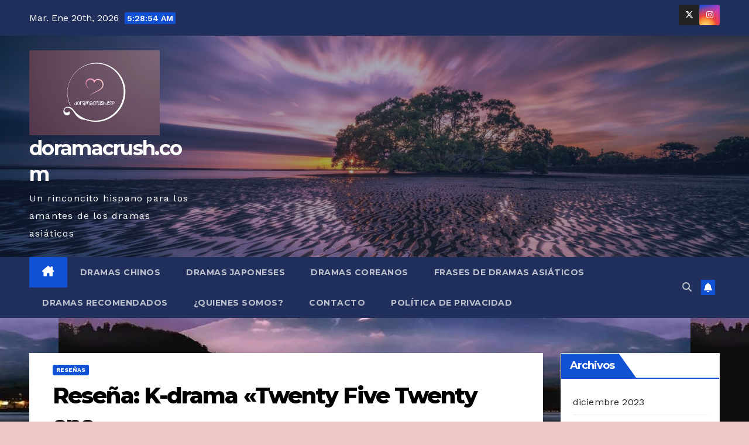

--- FILE ---
content_type: text/html; charset=UTF-8
request_url: https://doramacrush.com/388/resena-k-drama-twenty-five-twenty-one/
body_size: 29159
content:
<!DOCTYPE html><html lang="es"><head><script data-no-optimize="1">var litespeed_docref=sessionStorage.getItem("litespeed_docref");litespeed_docref&&(Object.defineProperty(document,"referrer",{get:function(){return litespeed_docref}}),sessionStorage.removeItem("litespeed_docref"));</script> <meta charset="UTF-8"><link rel="preconnect" href="https://fonts.gstatic.com/" crossorigin /><meta name="viewport" content="width=device-width, initial-scale=1"><link rel="profile" href="https://gmpg.org/xfn/11"><title>Reseña: K-drama «Twenty Five Twenty one» &#8211; doramacrush.com</title><meta name='robots' content='max-image-preview:large' /><link rel='dns-prefetch' href='//fonts.googleapis.com' /><link rel="alternate" type="application/rss+xml" title="doramacrush.com &raquo; Feed" href="https://doramacrush.com/feed/" /><link rel="alternate" type="application/rss+xml" title="doramacrush.com &raquo; Feed de los comentarios" href="https://doramacrush.com/comments/feed/" /><link rel="alternate" type="application/rss+xml" title="doramacrush.com &raquo; Comentario Reseña: K-drama «Twenty Five Twenty one» del feed" href="https://doramacrush.com/388/resena-k-drama-twenty-five-twenty-one/feed/" /><link rel="alternate" title="oEmbed (JSON)" type="application/json+oembed" href="https://doramacrush.com/wp-json/oembed/1.0/embed?url=https%3A%2F%2Fdoramacrush.com%2F388%2Fresena-k-drama-twenty-five-twenty-one%2F" /><link rel="alternate" title="oEmbed (XML)" type="text/xml+oembed" href="https://doramacrush.com/wp-json/oembed/1.0/embed?url=https%3A%2F%2Fdoramacrush.com%2F388%2Fresena-k-drama-twenty-five-twenty-one%2F&#038;format=xml" />
 <script src="//www.googletagmanager.com/gtag/js?id=G-CRBDQSBVXY"  data-cfasync="false" data-wpfc-render="false" async></script> <script data-cfasync="false" data-wpfc-render="false">var mi_version = '9.11.1';
				var mi_track_user = true;
				var mi_no_track_reason = '';
								var MonsterInsightsDefaultLocations = {"page_location":"https:\/\/doramacrush.com\/388\/resena-k-drama-twenty-five-twenty-one\/"};
								if ( typeof MonsterInsightsPrivacyGuardFilter === 'function' ) {
					var MonsterInsightsLocations = (typeof MonsterInsightsExcludeQuery === 'object') ? MonsterInsightsPrivacyGuardFilter( MonsterInsightsExcludeQuery ) : MonsterInsightsPrivacyGuardFilter( MonsterInsightsDefaultLocations );
				} else {
					var MonsterInsightsLocations = (typeof MonsterInsightsExcludeQuery === 'object') ? MonsterInsightsExcludeQuery : MonsterInsightsDefaultLocations;
				}

								var disableStrs = [
										'ga-disable-G-CRBDQSBVXY',
									];

				/* Function to detect opted out users */
				function __gtagTrackerIsOptedOut() {
					for (var index = 0; index < disableStrs.length; index++) {
						if (document.cookie.indexOf(disableStrs[index] + '=true') > -1) {
							return true;
						}
					}

					return false;
				}

				/* Disable tracking if the opt-out cookie exists. */
				if (__gtagTrackerIsOptedOut()) {
					for (var index = 0; index < disableStrs.length; index++) {
						window[disableStrs[index]] = true;
					}
				}

				/* Opt-out function */
				function __gtagTrackerOptout() {
					for (var index = 0; index < disableStrs.length; index++) {
						document.cookie = disableStrs[index] + '=true; expires=Thu, 31 Dec 2099 23:59:59 UTC; path=/';
						window[disableStrs[index]] = true;
					}
				}

				if ('undefined' === typeof gaOptout) {
					function gaOptout() {
						__gtagTrackerOptout();
					}
				}
								window.dataLayer = window.dataLayer || [];

				window.MonsterInsightsDualTracker = {
					helpers: {},
					trackers: {},
				};
				if (mi_track_user) {
					function __gtagDataLayer() {
						dataLayer.push(arguments);
					}

					function __gtagTracker(type, name, parameters) {
						if (!parameters) {
							parameters = {};
						}

						if (parameters.send_to) {
							__gtagDataLayer.apply(null, arguments);
							return;
						}

						if (type === 'event') {
														parameters.send_to = monsterinsights_frontend.v4_id;
							var hookName = name;
							if (typeof parameters['event_category'] !== 'undefined') {
								hookName = parameters['event_category'] + ':' + name;
							}

							if (typeof MonsterInsightsDualTracker.trackers[hookName] !== 'undefined') {
								MonsterInsightsDualTracker.trackers[hookName](parameters);
							} else {
								__gtagDataLayer('event', name, parameters);
							}
							
						} else {
							__gtagDataLayer.apply(null, arguments);
						}
					}

					__gtagTracker('js', new Date());
					__gtagTracker('set', {
						'developer_id.dZGIzZG': true,
											});
					if ( MonsterInsightsLocations.page_location ) {
						__gtagTracker('set', MonsterInsightsLocations);
					}
										__gtagTracker('config', 'G-CRBDQSBVXY', {"forceSSL":"true","link_attribution":"true"} );
										window.gtag = __gtagTracker;										(function () {
						/* https://developers.google.com/analytics/devguides/collection/analyticsjs/ */
						/* ga and __gaTracker compatibility shim. */
						var noopfn = function () {
							return null;
						};
						var newtracker = function () {
							return new Tracker();
						};
						var Tracker = function () {
							return null;
						};
						var p = Tracker.prototype;
						p.get = noopfn;
						p.set = noopfn;
						p.send = function () {
							var args = Array.prototype.slice.call(arguments);
							args.unshift('send');
							__gaTracker.apply(null, args);
						};
						var __gaTracker = function () {
							var len = arguments.length;
							if (len === 0) {
								return;
							}
							var f = arguments[len - 1];
							if (typeof f !== 'object' || f === null || typeof f.hitCallback !== 'function') {
								if ('send' === arguments[0]) {
									var hitConverted, hitObject = false, action;
									if ('event' === arguments[1]) {
										if ('undefined' !== typeof arguments[3]) {
											hitObject = {
												'eventAction': arguments[3],
												'eventCategory': arguments[2],
												'eventLabel': arguments[4],
												'value': arguments[5] ? arguments[5] : 1,
											}
										}
									}
									if ('pageview' === arguments[1]) {
										if ('undefined' !== typeof arguments[2]) {
											hitObject = {
												'eventAction': 'page_view',
												'page_path': arguments[2],
											}
										}
									}
									if (typeof arguments[2] === 'object') {
										hitObject = arguments[2];
									}
									if (typeof arguments[5] === 'object') {
										Object.assign(hitObject, arguments[5]);
									}
									if ('undefined' !== typeof arguments[1].hitType) {
										hitObject = arguments[1];
										if ('pageview' === hitObject.hitType) {
											hitObject.eventAction = 'page_view';
										}
									}
									if (hitObject) {
										action = 'timing' === arguments[1].hitType ? 'timing_complete' : hitObject.eventAction;
										hitConverted = mapArgs(hitObject);
										__gtagTracker('event', action, hitConverted);
									}
								}
								return;
							}

							function mapArgs(args) {
								var arg, hit = {};
								var gaMap = {
									'eventCategory': 'event_category',
									'eventAction': 'event_action',
									'eventLabel': 'event_label',
									'eventValue': 'event_value',
									'nonInteraction': 'non_interaction',
									'timingCategory': 'event_category',
									'timingVar': 'name',
									'timingValue': 'value',
									'timingLabel': 'event_label',
									'page': 'page_path',
									'location': 'page_location',
									'title': 'page_title',
									'referrer' : 'page_referrer',
								};
								for (arg in args) {
																		if (!(!args.hasOwnProperty(arg) || !gaMap.hasOwnProperty(arg))) {
										hit[gaMap[arg]] = args[arg];
									} else {
										hit[arg] = args[arg];
									}
								}
								return hit;
							}

							try {
								f.hitCallback();
							} catch (ex) {
							}
						};
						__gaTracker.create = newtracker;
						__gaTracker.getByName = newtracker;
						__gaTracker.getAll = function () {
							return [];
						};
						__gaTracker.remove = noopfn;
						__gaTracker.loaded = true;
						window['__gaTracker'] = __gaTracker;
					})();
									} else {
										console.log("");
					(function () {
						function __gtagTracker() {
							return null;
						}

						window['__gtagTracker'] = __gtagTracker;
						window['gtag'] = __gtagTracker;
					})();
									}</script> <style id='wp-img-auto-sizes-contain-inline-css'>img:is([sizes=auto i],[sizes^="auto," i]){contain-intrinsic-size:3000px 1500px}</style> <script src="[data-uri]" defer></script><script data-optimized="1" src="https://doramacrush.com/wp-content/plugins/litespeed-cache/assets/js/webfontloader.min.js" defer></script><link rel="preload" as="image" href="https://doramacrush.com/wp-content/uploads/2022/01/doramacrusesp.jpg.webp"><link rel="preload" as="image" href="https://doramacrush.com/wp-content/uploads/2022/04/twenty-five-twenty-one.jpeg.webp"><link rel="preload" as="image" href="https://doramacrush.com/wp-content/uploads/2022/01/doramacrusesp.jpg.webp"><link data-optimized="1" rel='stylesheet' id='wp-block-library-css' href='https://doramacrush.com/wp-content/litespeed/css/34a7fe54ca42c6641718ded00f0e221e.css?ver=e221e' media='all' /><style id='wp-block-archives-inline-css'>.wp-block-archives{box-sizing:border-box}.wp-block-archives-dropdown label{display:block}</style><style id='wp-block-categories-inline-css'>.wp-block-categories{box-sizing:border-box}.wp-block-categories.alignleft{margin-right:2em}.wp-block-categories.alignright{margin-left:2em}.wp-block-categories.wp-block-categories-dropdown.aligncenter{text-align:center}.wp-block-categories .wp-block-categories__label{display:block;width:100%}</style><style id='wp-block-heading-inline-css'>h1:where(.wp-block-heading).has-background,h2:where(.wp-block-heading).has-background,h3:where(.wp-block-heading).has-background,h4:where(.wp-block-heading).has-background,h5:where(.wp-block-heading).has-background,h6:where(.wp-block-heading).has-background{padding:1.25em 2.375em}h1.has-text-align-left[style*=writing-mode]:where([style*=vertical-lr]),h1.has-text-align-right[style*=writing-mode]:where([style*=vertical-rl]),h2.has-text-align-left[style*=writing-mode]:where([style*=vertical-lr]),h2.has-text-align-right[style*=writing-mode]:where([style*=vertical-rl]),h3.has-text-align-left[style*=writing-mode]:where([style*=vertical-lr]),h3.has-text-align-right[style*=writing-mode]:where([style*=vertical-rl]),h4.has-text-align-left[style*=writing-mode]:where([style*=vertical-lr]),h4.has-text-align-right[style*=writing-mode]:where([style*=vertical-rl]),h5.has-text-align-left[style*=writing-mode]:where([style*=vertical-lr]),h5.has-text-align-right[style*=writing-mode]:where([style*=vertical-rl]),h6.has-text-align-left[style*=writing-mode]:where([style*=vertical-lr]),h6.has-text-align-right[style*=writing-mode]:where([style*=vertical-rl]){rotate:180deg}</style><style id='wp-block-image-inline-css'>.wp-block-image>a,.wp-block-image>figure>a{display:inline-block}.wp-block-image img{box-sizing:border-box;height:auto;max-width:100%;vertical-align:bottom}@media not (prefers-reduced-motion){.wp-block-image img.hide{visibility:hidden}.wp-block-image img.show{animation:show-content-image .4s}}.wp-block-image[style*=border-radius] img,.wp-block-image[style*=border-radius]>a{border-radius:inherit}.wp-block-image.has-custom-border img{box-sizing:border-box}.wp-block-image.aligncenter{text-align:center}.wp-block-image.alignfull>a,.wp-block-image.alignwide>a{width:100%}.wp-block-image.alignfull img,.wp-block-image.alignwide img{height:auto;width:100%}.wp-block-image .aligncenter,.wp-block-image .alignleft,.wp-block-image .alignright,.wp-block-image.aligncenter,.wp-block-image.alignleft,.wp-block-image.alignright{display:table}.wp-block-image .aligncenter>figcaption,.wp-block-image .alignleft>figcaption,.wp-block-image .alignright>figcaption,.wp-block-image.aligncenter>figcaption,.wp-block-image.alignleft>figcaption,.wp-block-image.alignright>figcaption{caption-side:bottom;display:table-caption}.wp-block-image .alignleft{float:left;margin:.5em 1em .5em 0}.wp-block-image .alignright{float:right;margin:.5em 0 .5em 1em}.wp-block-image .aligncenter{margin-left:auto;margin-right:auto}.wp-block-image :where(figcaption){margin-bottom:1em;margin-top:.5em}.wp-block-image.is-style-circle-mask img{border-radius:9999px}@supports ((-webkit-mask-image:none) or (mask-image:none)) or (-webkit-mask-image:none){.wp-block-image.is-style-circle-mask img{border-radius:0;-webkit-mask-image:url('data:image/svg+xml;utf8,<svg viewBox="0 0 100 100" xmlns="http://www.w3.org/2000/svg"><circle cx="50" cy="50" r="50"/></svg>');mask-image:url('data:image/svg+xml;utf8,<svg viewBox="0 0 100 100" xmlns="http://www.w3.org/2000/svg"><circle cx="50" cy="50" r="50"/></svg>');mask-mode:alpha;-webkit-mask-position:center;mask-position:center;-webkit-mask-repeat:no-repeat;mask-repeat:no-repeat;-webkit-mask-size:contain;mask-size:contain}}:root :where(.wp-block-image.is-style-rounded img,.wp-block-image .is-style-rounded img){border-radius:9999px}.wp-block-image figure{margin:0}.wp-lightbox-container{display:flex;flex-direction:column;position:relative}.wp-lightbox-container img{cursor:zoom-in}.wp-lightbox-container img:hover+button{opacity:1}.wp-lightbox-container button{align-items:center;backdrop-filter:blur(16px) saturate(180%);background-color:#5a5a5a40;border:none;border-radius:4px;cursor:zoom-in;display:flex;height:20px;justify-content:center;opacity:0;padding:0;position:absolute;right:16px;text-align:center;top:16px;width:20px;z-index:100}@media not (prefers-reduced-motion){.wp-lightbox-container button{transition:opacity .2s ease}}.wp-lightbox-container button:focus-visible{outline:3px auto #5a5a5a40;outline:3px auto -webkit-focus-ring-color;outline-offset:3px}.wp-lightbox-container button:hover{cursor:pointer;opacity:1}.wp-lightbox-container button:focus{opacity:1}.wp-lightbox-container button:focus,.wp-lightbox-container button:hover,.wp-lightbox-container button:not(:hover):not(:active):not(.has-background){background-color:#5a5a5a40;border:none}.wp-lightbox-overlay{box-sizing:border-box;cursor:zoom-out;height:100vh;left:0;overflow:hidden;position:fixed;top:0;visibility:hidden;width:100%;z-index:100000}.wp-lightbox-overlay .close-button{align-items:center;cursor:pointer;display:flex;justify-content:center;min-height:40px;min-width:40px;padding:0;position:absolute;right:calc(env(safe-area-inset-right) + 16px);top:calc(env(safe-area-inset-top) + 16px);z-index:5000000}.wp-lightbox-overlay .close-button:focus,.wp-lightbox-overlay .close-button:hover,.wp-lightbox-overlay .close-button:not(:hover):not(:active):not(.has-background){background:none;border:none}.wp-lightbox-overlay .lightbox-image-container{height:var(--wp--lightbox-container-height);left:50%;overflow:hidden;position:absolute;top:50%;transform:translate(-50%,-50%);transform-origin:top left;width:var(--wp--lightbox-container-width);z-index:9999999999}.wp-lightbox-overlay .wp-block-image{align-items:center;box-sizing:border-box;display:flex;height:100%;justify-content:center;margin:0;position:relative;transform-origin:0 0;width:100%;z-index:3000000}.wp-lightbox-overlay .wp-block-image img{height:var(--wp--lightbox-image-height);min-height:var(--wp--lightbox-image-height);min-width:var(--wp--lightbox-image-width);width:var(--wp--lightbox-image-width)}.wp-lightbox-overlay .wp-block-image figcaption{display:none}.wp-lightbox-overlay button{background:none;border:none}.wp-lightbox-overlay .scrim{background-color:#fff;height:100%;opacity:.9;position:absolute;width:100%;z-index:2000000}.wp-lightbox-overlay.active{visibility:visible}@media not (prefers-reduced-motion){.wp-lightbox-overlay.active{animation:turn-on-visibility .25s both}.wp-lightbox-overlay.active img{animation:turn-on-visibility .35s both}.wp-lightbox-overlay.show-closing-animation:not(.active){animation:turn-off-visibility .35s both}.wp-lightbox-overlay.show-closing-animation:not(.active) img{animation:turn-off-visibility .25s both}.wp-lightbox-overlay.zoom.active{animation:none;opacity:1;visibility:visible}.wp-lightbox-overlay.zoom.active .lightbox-image-container{animation:lightbox-zoom-in .4s}.wp-lightbox-overlay.zoom.active .lightbox-image-container img{animation:none}.wp-lightbox-overlay.zoom.active .scrim{animation:turn-on-visibility .4s forwards}.wp-lightbox-overlay.zoom.show-closing-animation:not(.active){animation:none}.wp-lightbox-overlay.zoom.show-closing-animation:not(.active) .lightbox-image-container{animation:lightbox-zoom-out .4s}.wp-lightbox-overlay.zoom.show-closing-animation:not(.active) .lightbox-image-container img{animation:none}.wp-lightbox-overlay.zoom.show-closing-animation:not(.active) .scrim{animation:turn-off-visibility .4s forwards}}@keyframes show-content-image{0%{visibility:hidden}99%{visibility:hidden}to{visibility:visible}}@keyframes turn-on-visibility{0%{opacity:0}to{opacity:1}}@keyframes turn-off-visibility{0%{opacity:1;visibility:visible}99%{opacity:0;visibility:visible}to{opacity:0;visibility:hidden}}@keyframes lightbox-zoom-in{0%{transform:translate(calc((-100vw + var(--wp--lightbox-scrollbar-width))/2 + var(--wp--lightbox-initial-left-position)),calc(-50vh + var(--wp--lightbox-initial-top-position))) scale(var(--wp--lightbox-scale))}to{transform:translate(-50%,-50%) scale(1)}}@keyframes lightbox-zoom-out{0%{transform:translate(-50%,-50%) scale(1);visibility:visible}99%{visibility:visible}to{transform:translate(calc((-100vw + var(--wp--lightbox-scrollbar-width))/2 + var(--wp--lightbox-initial-left-position)),calc(-50vh + var(--wp--lightbox-initial-top-position))) scale(var(--wp--lightbox-scale));visibility:hidden}}
/*# sourceURL=https://doramacrush.com/wp-includes/blocks/image/style.min.css */</style><style id='wp-block-image-theme-inline-css'>:root :where(.wp-block-image figcaption){color:#555;font-size:13px;text-align:center}.is-dark-theme :root :where(.wp-block-image figcaption){color:#ffffffa6}.wp-block-image{margin:0 0 1em}</style><style id='wp-block-latest-comments-inline-css'>ol.wp-block-latest-comments{box-sizing:border-box;margin-left:0}:where(.wp-block-latest-comments:not([style*=line-height] .wp-block-latest-comments__comment)){line-height:1.1}:where(.wp-block-latest-comments:not([style*=line-height] .wp-block-latest-comments__comment-excerpt p)){line-height:1.8}.has-dates :where(.wp-block-latest-comments:not([style*=line-height])),.has-excerpts :where(.wp-block-latest-comments:not([style*=line-height])){line-height:1.5}.wp-block-latest-comments .wp-block-latest-comments{padding-left:0}.wp-block-latest-comments__comment{list-style:none;margin-bottom:1em}.has-avatars .wp-block-latest-comments__comment{list-style:none;min-height:2.25em}.has-avatars .wp-block-latest-comments__comment .wp-block-latest-comments__comment-excerpt,.has-avatars .wp-block-latest-comments__comment .wp-block-latest-comments__comment-meta{margin-left:3.25em}.wp-block-latest-comments__comment-excerpt p{font-size:.875em;margin:.36em 0 1.4em}.wp-block-latest-comments__comment-date{display:block;font-size:.75em}.wp-block-latest-comments .avatar,.wp-block-latest-comments__comment-avatar{border-radius:1.5em;display:block;float:left;height:2.5em;margin-right:.75em;width:2.5em}.wp-block-latest-comments[class*=-font-size] a,.wp-block-latest-comments[style*=font-size] a{font-size:inherit}</style><style id='wp-block-latest-posts-inline-css'>.wp-block-latest-posts{box-sizing:border-box}.wp-block-latest-posts.alignleft{margin-right:2em}.wp-block-latest-posts.alignright{margin-left:2em}.wp-block-latest-posts.wp-block-latest-posts__list{list-style:none}.wp-block-latest-posts.wp-block-latest-posts__list li{clear:both;overflow-wrap:break-word}.wp-block-latest-posts.is-grid{display:flex;flex-wrap:wrap}.wp-block-latest-posts.is-grid li{margin:0 1.25em 1.25em 0;width:100%}@media (min-width:600px){.wp-block-latest-posts.columns-2 li{width:calc(50% - .625em)}.wp-block-latest-posts.columns-2 li:nth-child(2n){margin-right:0}.wp-block-latest-posts.columns-3 li{width:calc(33.33333% - .83333em)}.wp-block-latest-posts.columns-3 li:nth-child(3n){margin-right:0}.wp-block-latest-posts.columns-4 li{width:calc(25% - .9375em)}.wp-block-latest-posts.columns-4 li:nth-child(4n){margin-right:0}.wp-block-latest-posts.columns-5 li{width:calc(20% - 1em)}.wp-block-latest-posts.columns-5 li:nth-child(5n){margin-right:0}.wp-block-latest-posts.columns-6 li{width:calc(16.66667% - 1.04167em)}.wp-block-latest-posts.columns-6 li:nth-child(6n){margin-right:0}}:root :where(.wp-block-latest-posts.is-grid){padding:0}:root :where(.wp-block-latest-posts.wp-block-latest-posts__list){padding-left:0}.wp-block-latest-posts__post-author,.wp-block-latest-posts__post-date{display:block;font-size:.8125em}.wp-block-latest-posts__post-excerpt,.wp-block-latest-posts__post-full-content{margin-bottom:1em;margin-top:.5em}.wp-block-latest-posts__featured-image a{display:inline-block}.wp-block-latest-posts__featured-image img{height:auto;max-width:100%;width:auto}.wp-block-latest-posts__featured-image.alignleft{float:left;margin-right:1em}.wp-block-latest-posts__featured-image.alignright{float:right;margin-left:1em}.wp-block-latest-posts__featured-image.aligncenter{margin-bottom:1em;text-align:center}</style><style id='wp-block-media-text-inline-css'>.wp-block-media-text{box-sizing:border-box;/*!rtl:begin:ignore*/direction:ltr;/*!rtl:end:ignore*/display:grid;grid-template-columns:50% 1fr;grid-template-rows:auto}.wp-block-media-text.has-media-on-the-right{grid-template-columns:1fr 50%}.wp-block-media-text.is-vertically-aligned-top>.wp-block-media-text__content,.wp-block-media-text.is-vertically-aligned-top>.wp-block-media-text__media{align-self:start}.wp-block-media-text.is-vertically-aligned-center>.wp-block-media-text__content,.wp-block-media-text.is-vertically-aligned-center>.wp-block-media-text__media,.wp-block-media-text>.wp-block-media-text__content,.wp-block-media-text>.wp-block-media-text__media{align-self:center}.wp-block-media-text.is-vertically-aligned-bottom>.wp-block-media-text__content,.wp-block-media-text.is-vertically-aligned-bottom>.wp-block-media-text__media{align-self:end}.wp-block-media-text>.wp-block-media-text__media{/*!rtl:begin:ignore*/grid-column:1;grid-row:1;/*!rtl:end:ignore*/margin:0}.wp-block-media-text>.wp-block-media-text__content{direction:ltr;/*!rtl:begin:ignore*/grid-column:2;grid-row:1;/*!rtl:end:ignore*/padding:0 8%;word-break:break-word}.wp-block-media-text.has-media-on-the-right>.wp-block-media-text__media{/*!rtl:begin:ignore*/grid-column:2;grid-row:1 /*!rtl:end:ignore*/}.wp-block-media-text.has-media-on-the-right>.wp-block-media-text__content{/*!rtl:begin:ignore*/grid-column:1;grid-row:1 /*!rtl:end:ignore*/}.wp-block-media-text__media a{display:block}.wp-block-media-text__media img,.wp-block-media-text__media video{height:auto;max-width:unset;vertical-align:middle;width:100%}.wp-block-media-text.is-image-fill>.wp-block-media-text__media{background-size:cover;height:100%;min-height:250px}.wp-block-media-text.is-image-fill>.wp-block-media-text__media>a{display:block;height:100%}.wp-block-media-text.is-image-fill>.wp-block-media-text__media img{height:1px;margin:-1px;overflow:hidden;padding:0;position:absolute;width:1px;clip:rect(0,0,0,0);border:0}.wp-block-media-text.is-image-fill-element>.wp-block-media-text__media{height:100%;min-height:250px}.wp-block-media-text.is-image-fill-element>.wp-block-media-text__media>a{display:block;height:100%}.wp-block-media-text.is-image-fill-element>.wp-block-media-text__media img{height:100%;object-fit:cover;width:100%}@media (max-width:600px){.wp-block-media-text.is-stacked-on-mobile{grid-template-columns:100%!important}.wp-block-media-text.is-stacked-on-mobile>.wp-block-media-text__media{grid-column:1;grid-row:1}.wp-block-media-text.is-stacked-on-mobile>.wp-block-media-text__content{grid-column:1;grid-row:2}}</style><style id='wp-block-search-inline-css'>.wp-block-search__button{margin-left:10px;word-break:normal}.wp-block-search__button.has-icon{line-height:0}.wp-block-search__button svg{height:1.25em;min-height:24px;min-width:24px;width:1.25em;fill:currentColor;vertical-align:text-bottom}:where(.wp-block-search__button){border:1px solid #ccc;padding:6px 10px}.wp-block-search__inside-wrapper{display:flex;flex:auto;flex-wrap:nowrap;max-width:100%}.wp-block-search__label{width:100%}.wp-block-search.wp-block-search__button-only .wp-block-search__button{box-sizing:border-box;display:flex;flex-shrink:0;justify-content:center;margin-left:0;max-width:100%}.wp-block-search.wp-block-search__button-only .wp-block-search__inside-wrapper{min-width:0!important;transition-property:width}.wp-block-search.wp-block-search__button-only .wp-block-search__input{flex-basis:100%;transition-duration:.3s}.wp-block-search.wp-block-search__button-only.wp-block-search__searchfield-hidden,.wp-block-search.wp-block-search__button-only.wp-block-search__searchfield-hidden .wp-block-search__inside-wrapper{overflow:hidden}.wp-block-search.wp-block-search__button-only.wp-block-search__searchfield-hidden .wp-block-search__input{border-left-width:0!important;border-right-width:0!important;flex-basis:0%;flex-grow:0;margin:0;min-width:0!important;padding-left:0!important;padding-right:0!important;width:0!important}:where(.wp-block-search__input){appearance:none;border:1px solid #949494;flex-grow:1;font-family:inherit;font-size:inherit;font-style:inherit;font-weight:inherit;letter-spacing:inherit;line-height:inherit;margin-left:0;margin-right:0;min-width:3rem;padding:8px;text-decoration:unset!important;text-transform:inherit}:where(.wp-block-search__button-inside .wp-block-search__inside-wrapper){background-color:#fff;border:1px solid #949494;box-sizing:border-box;padding:4px}:where(.wp-block-search__button-inside .wp-block-search__inside-wrapper) .wp-block-search__input{border:none;border-radius:0;padding:0 4px}:where(.wp-block-search__button-inside .wp-block-search__inside-wrapper) .wp-block-search__input:focus{outline:none}:where(.wp-block-search__button-inside .wp-block-search__inside-wrapper) :where(.wp-block-search__button){padding:4px 8px}.wp-block-search.aligncenter .wp-block-search__inside-wrapper{margin:auto}.wp-block[data-align=right] .wp-block-search.wp-block-search__button-only .wp-block-search__inside-wrapper{float:right}</style><style id='wp-block-search-theme-inline-css'>.wp-block-search .wp-block-search__label{font-weight:700}.wp-block-search__button{border:1px solid #ccc;padding:.375em .625em}</style><style id='wp-block-group-inline-css'>.wp-block-group{box-sizing:border-box}:where(.wp-block-group.wp-block-group-is-layout-constrained){position:relative}</style><style id='wp-block-group-theme-inline-css'>:where(.wp-block-group.has-background){padding:1.25em 2.375em}</style><style id='wp-block-paragraph-inline-css'>.is-small-text{font-size:.875em}.is-regular-text{font-size:1em}.is-large-text{font-size:2.25em}.is-larger-text{font-size:3em}.has-drop-cap:not(:focus):first-letter{float:left;font-size:8.4em;font-style:normal;font-weight:100;line-height:.68;margin:.05em .1em 0 0;text-transform:uppercase}body.rtl .has-drop-cap:not(:focus):first-letter{float:none;margin-left:.1em}p.has-drop-cap.has-background{overflow:hidden}:root :where(p.has-background){padding:1.25em 2.375em}:where(p.has-text-color:not(.has-link-color)) a{color:inherit}p.has-text-align-left[style*="writing-mode:vertical-lr"],p.has-text-align-right[style*="writing-mode:vertical-rl"]{rotate:180deg}</style><style id='global-styles-inline-css'>:root{--wp--preset--aspect-ratio--square:1;--wp--preset--aspect-ratio--4-3:4/3;--wp--preset--aspect-ratio--3-4:3/4;--wp--preset--aspect-ratio--3-2:3/2;--wp--preset--aspect-ratio--2-3:2/3;--wp--preset--aspect-ratio--16-9:16/9;--wp--preset--aspect-ratio--9-16:9/16;--wp--preset--color--black:#000000;--wp--preset--color--cyan-bluish-gray:#abb8c3;--wp--preset--color--white:#ffffff;--wp--preset--color--pale-pink:#f78da7;--wp--preset--color--vivid-red:#cf2e2e;--wp--preset--color--luminous-vivid-orange:#ff6900;--wp--preset--color--luminous-vivid-amber:#fcb900;--wp--preset--color--light-green-cyan:#7bdcb5;--wp--preset--color--vivid-green-cyan:#00d084;--wp--preset--color--pale-cyan-blue:#8ed1fc;--wp--preset--color--vivid-cyan-blue:#0693e3;--wp--preset--color--vivid-purple:#9b51e0;--wp--preset--gradient--vivid-cyan-blue-to-vivid-purple:linear-gradient(135deg,rgb(6,147,227) 0%,rgb(155,81,224) 100%);--wp--preset--gradient--light-green-cyan-to-vivid-green-cyan:linear-gradient(135deg,rgb(122,220,180) 0%,rgb(0,208,130) 100%);--wp--preset--gradient--luminous-vivid-amber-to-luminous-vivid-orange:linear-gradient(135deg,rgb(252,185,0) 0%,rgb(255,105,0) 100%);--wp--preset--gradient--luminous-vivid-orange-to-vivid-red:linear-gradient(135deg,rgb(255,105,0) 0%,rgb(207,46,46) 100%);--wp--preset--gradient--very-light-gray-to-cyan-bluish-gray:linear-gradient(135deg,rgb(238,238,238) 0%,rgb(169,184,195) 100%);--wp--preset--gradient--cool-to-warm-spectrum:linear-gradient(135deg,rgb(74,234,220) 0%,rgb(151,120,209) 20%,rgb(207,42,186) 40%,rgb(238,44,130) 60%,rgb(251,105,98) 80%,rgb(254,248,76) 100%);--wp--preset--gradient--blush-light-purple:linear-gradient(135deg,rgb(255,206,236) 0%,rgb(152,150,240) 100%);--wp--preset--gradient--blush-bordeaux:linear-gradient(135deg,rgb(254,205,165) 0%,rgb(254,45,45) 50%,rgb(107,0,62) 100%);--wp--preset--gradient--luminous-dusk:linear-gradient(135deg,rgb(255,203,112) 0%,rgb(199,81,192) 50%,rgb(65,88,208) 100%);--wp--preset--gradient--pale-ocean:linear-gradient(135deg,rgb(255,245,203) 0%,rgb(182,227,212) 50%,rgb(51,167,181) 100%);--wp--preset--gradient--electric-grass:linear-gradient(135deg,rgb(202,248,128) 0%,rgb(113,206,126) 100%);--wp--preset--gradient--midnight:linear-gradient(135deg,rgb(2,3,129) 0%,rgb(40,116,252) 100%);--wp--preset--font-size--small:13px;--wp--preset--font-size--medium:20px;--wp--preset--font-size--large:36px;--wp--preset--font-size--x-large:42px;--wp--preset--spacing--20:0.44rem;--wp--preset--spacing--30:0.67rem;--wp--preset--spacing--40:1rem;--wp--preset--spacing--50:1.5rem;--wp--preset--spacing--60:2.25rem;--wp--preset--spacing--70:3.38rem;--wp--preset--spacing--80:5.06rem;--wp--preset--shadow--natural:6px 6px 9px rgba(0, 0, 0, 0.2);--wp--preset--shadow--deep:12px 12px 50px rgba(0, 0, 0, 0.4);--wp--preset--shadow--sharp:6px 6px 0px rgba(0, 0, 0, 0.2);--wp--preset--shadow--outlined:6px 6px 0px -3px rgb(255, 255, 255), 6px 6px rgb(0, 0, 0);--wp--preset--shadow--crisp:6px 6px 0px rgb(0, 0, 0)}:root :where(.is-layout-flow)>:first-child{margin-block-start:0}:root :where(.is-layout-flow)>:last-child{margin-block-end:0}:root :where(.is-layout-flow)>*{margin-block-start:24px;margin-block-end:0}:root :where(.is-layout-constrained)>:first-child{margin-block-start:0}:root :where(.is-layout-constrained)>:last-child{margin-block-end:0}:root :where(.is-layout-constrained)>*{margin-block-start:24px;margin-block-end:0}:root :where(.is-layout-flex){gap:24px}:root :where(.is-layout-grid){gap:24px}body .is-layout-flex{display:flex}.is-layout-flex{flex-wrap:wrap;align-items:center}.is-layout-flex>:is(*,div){margin:0}body .is-layout-grid{display:grid}.is-layout-grid>:is(*,div){margin:0}.has-black-color{color:var(--wp--preset--color--black)!important}.has-cyan-bluish-gray-color{color:var(--wp--preset--color--cyan-bluish-gray)!important}.has-white-color{color:var(--wp--preset--color--white)!important}.has-pale-pink-color{color:var(--wp--preset--color--pale-pink)!important}.has-vivid-red-color{color:var(--wp--preset--color--vivid-red)!important}.has-luminous-vivid-orange-color{color:var(--wp--preset--color--luminous-vivid-orange)!important}.has-luminous-vivid-amber-color{color:var(--wp--preset--color--luminous-vivid-amber)!important}.has-light-green-cyan-color{color:var(--wp--preset--color--light-green-cyan)!important}.has-vivid-green-cyan-color{color:var(--wp--preset--color--vivid-green-cyan)!important}.has-pale-cyan-blue-color{color:var(--wp--preset--color--pale-cyan-blue)!important}.has-vivid-cyan-blue-color{color:var(--wp--preset--color--vivid-cyan-blue)!important}.has-vivid-purple-color{color:var(--wp--preset--color--vivid-purple)!important}.has-black-background-color{background-color:var(--wp--preset--color--black)!important}.has-cyan-bluish-gray-background-color{background-color:var(--wp--preset--color--cyan-bluish-gray)!important}.has-white-background-color{background-color:var(--wp--preset--color--white)!important}.has-pale-pink-background-color{background-color:var(--wp--preset--color--pale-pink)!important}.has-vivid-red-background-color{background-color:var(--wp--preset--color--vivid-red)!important}.has-luminous-vivid-orange-background-color{background-color:var(--wp--preset--color--luminous-vivid-orange)!important}.has-luminous-vivid-amber-background-color{background-color:var(--wp--preset--color--luminous-vivid-amber)!important}.has-light-green-cyan-background-color{background-color:var(--wp--preset--color--light-green-cyan)!important}.has-vivid-green-cyan-background-color{background-color:var(--wp--preset--color--vivid-green-cyan)!important}.has-pale-cyan-blue-background-color{background-color:var(--wp--preset--color--pale-cyan-blue)!important}.has-vivid-cyan-blue-background-color{background-color:var(--wp--preset--color--vivid-cyan-blue)!important}.has-vivid-purple-background-color{background-color:var(--wp--preset--color--vivid-purple)!important}.has-black-border-color{border-color:var(--wp--preset--color--black)!important}.has-cyan-bluish-gray-border-color{border-color:var(--wp--preset--color--cyan-bluish-gray)!important}.has-white-border-color{border-color:var(--wp--preset--color--white)!important}.has-pale-pink-border-color{border-color:var(--wp--preset--color--pale-pink)!important}.has-vivid-red-border-color{border-color:var(--wp--preset--color--vivid-red)!important}.has-luminous-vivid-orange-border-color{border-color:var(--wp--preset--color--luminous-vivid-orange)!important}.has-luminous-vivid-amber-border-color{border-color:var(--wp--preset--color--luminous-vivid-amber)!important}.has-light-green-cyan-border-color{border-color:var(--wp--preset--color--light-green-cyan)!important}.has-vivid-green-cyan-border-color{border-color:var(--wp--preset--color--vivid-green-cyan)!important}.has-pale-cyan-blue-border-color{border-color:var(--wp--preset--color--pale-cyan-blue)!important}.has-vivid-cyan-blue-border-color{border-color:var(--wp--preset--color--vivid-cyan-blue)!important}.has-vivid-purple-border-color{border-color:var(--wp--preset--color--vivid-purple)!important}.has-vivid-cyan-blue-to-vivid-purple-gradient-background{background:var(--wp--preset--gradient--vivid-cyan-blue-to-vivid-purple)!important}.has-light-green-cyan-to-vivid-green-cyan-gradient-background{background:var(--wp--preset--gradient--light-green-cyan-to-vivid-green-cyan)!important}.has-luminous-vivid-amber-to-luminous-vivid-orange-gradient-background{background:var(--wp--preset--gradient--luminous-vivid-amber-to-luminous-vivid-orange)!important}.has-luminous-vivid-orange-to-vivid-red-gradient-background{background:var(--wp--preset--gradient--luminous-vivid-orange-to-vivid-red)!important}.has-very-light-gray-to-cyan-bluish-gray-gradient-background{background:var(--wp--preset--gradient--very-light-gray-to-cyan-bluish-gray)!important}.has-cool-to-warm-spectrum-gradient-background{background:var(--wp--preset--gradient--cool-to-warm-spectrum)!important}.has-blush-light-purple-gradient-background{background:var(--wp--preset--gradient--blush-light-purple)!important}.has-blush-bordeaux-gradient-background{background:var(--wp--preset--gradient--blush-bordeaux)!important}.has-luminous-dusk-gradient-background{background:var(--wp--preset--gradient--luminous-dusk)!important}.has-pale-ocean-gradient-background{background:var(--wp--preset--gradient--pale-ocean)!important}.has-electric-grass-gradient-background{background:var(--wp--preset--gradient--electric-grass)!important}.has-midnight-gradient-background{background:var(--wp--preset--gradient--midnight)!important}.has-small-font-size{font-size:var(--wp--preset--font-size--small)!important}.has-medium-font-size{font-size:var(--wp--preset--font-size--medium)!important}.has-large-font-size{font-size:var(--wp--preset--font-size--large)!important}.has-x-large-font-size{font-size:var(--wp--preset--font-size--x-large)!important}</style><style id='classic-theme-styles-inline-css'>/*! This file is auto-generated */
.wp-block-button__link{color:#fff;background-color:#32373c;border-radius:9999px;box-shadow:none;text-decoration:none;padding:calc(.667em + 2px) calc(1.333em + 2px);font-size:1.125em}.wp-block-file__button{background:#32373c;color:#fff;text-decoration:none}</style><link data-optimized="1" rel='stylesheet' id='contact-form-7-css' href='https://doramacrush.com/wp-content/litespeed/css/205afdbcadef98dbc4b96010f65a0d73.css?ver=a0d73' media='all' /><link data-optimized="1" rel='stylesheet' id='bootstrap-css' href='https://doramacrush.com/wp-content/litespeed/css/a854678fcab822167cbf61d5b972f820.css?ver=2f820' media='all' /><link data-optimized="1" rel='stylesheet' id='newsup-style-css' href='https://doramacrush.com/wp-content/litespeed/css/3860d4fafe1f612e138d98b92c092e8f.css?ver=92e8f' media='all' /><link data-optimized="1" rel='stylesheet' id='newsup-default-css' href='https://doramacrush.com/wp-content/litespeed/css/114067e5c41f1c65e0ae450f76146cb5.css?ver=46cb5' media='all' /><link data-optimized="1" rel='stylesheet' id='font-awesome-5-all-css' href='https://doramacrush.com/wp-content/litespeed/css/d1ecef9627850ab294ed7d86cb7a1586.css?ver=a1586' media='all' /><link data-optimized="1" rel='stylesheet' id='font-awesome-4-shim-css' href='https://doramacrush.com/wp-content/litespeed/css/118ef31179d7b01bd2dad26ff5032fef.css?ver=32fef' media='all' /><link data-optimized="1" rel='stylesheet' id='owl-carousel-css' href='https://doramacrush.com/wp-content/litespeed/css/f4178844c708059fee75fca9f48b2ecb.css?ver=b2ecb' media='all' /><link data-optimized="1" rel='stylesheet' id='smartmenus-css' href='https://doramacrush.com/wp-content/litespeed/css/65b8412339bed4725a258f2f032bc682.css?ver=bc682' media='all' /><link data-optimized="1" rel='stylesheet' id='newsup-custom-css-css' href='https://doramacrush.com/wp-content/litespeed/css/b47bf7f600bd5f5ef333aae64c1c716f.css?ver=c716f' media='all' /> <script src="https://doramacrush.com/wp-content/plugins/google-analytics-for-wordpress/assets/js/frontend-gtag.min.js" id="monsterinsights-frontend-script-js" data-wp-strategy="async" defer data-deferred="1"></script> <script data-cfasync="false" data-wpfc-render="false" id='monsterinsights-frontend-script-js-extra'>var monsterinsights_frontend = {"js_events_tracking":"true","download_extensions":"doc,pdf,ppt,zip,xls,docx,pptx,xlsx","inbound_paths":"[{\"path\":\"\\\/go\\\/\",\"label\":\"affiliate\"},{\"path\":\"\\\/recommend\\\/\",\"label\":\"affiliate\"}]","home_url":"https:\/\/doramacrush.com","hash_tracking":"false","v4_id":"G-CRBDQSBVXY"};</script> <script src="https://doramacrush.com/wp-includes/js/jquery/jquery.min.js" id="jquery-core-js"></script> <script data-optimized="1" src="https://doramacrush.com/wp-content/litespeed/js/a281572790c71a42a2fc36cb6c29d5f2.js?ver=9d5f2" id="jquery-migrate-js" defer data-deferred="1"></script> <script data-optimized="1" src="https://doramacrush.com/wp-content/litespeed/js/f22a4c3fb8ecd71b1cb01496d890b3f6.js?ver=0b3f6" id="newsup-navigation-js" defer data-deferred="1"></script> <script data-optimized="1" src="https://doramacrush.com/wp-content/litespeed/js/7f417f6de946fc942eab45d35423440b.js?ver=3440b" id="bootstrap-js" defer data-deferred="1"></script> <script data-optimized="1" src="https://doramacrush.com/wp-content/litespeed/js/1cabe353e348801362b8d4515a3a31d1.js?ver=a31d1" id="owl-carousel-min-js" defer data-deferred="1"></script> <script data-optimized="1" src="https://doramacrush.com/wp-content/litespeed/js/5060f93ac5937231b51bc6a3e018876d.js?ver=8876d" id="smartmenus-js-js" defer data-deferred="1"></script> <script data-optimized="1" src="https://doramacrush.com/wp-content/litespeed/js/d1380d6c25340fb0eb34cd639bd55ee7.js?ver=55ee7" id="bootstrap-smartmenus-js-js" defer data-deferred="1"></script> <script data-optimized="1" src="https://doramacrush.com/wp-content/litespeed/js/94b4fe4d0fbe0c99e89d523ba265687c.js?ver=5687c" id="newsup-marquee-js-js" defer data-deferred="1"></script> <script data-optimized="1" src="https://doramacrush.com/wp-content/litespeed/js/fc52eee6bbca0a44b2053f90550cbfd6.js?ver=cbfd6" id="newsup-main-js-js" defer data-deferred="1"></script> <link rel="https://api.w.org/" href="https://doramacrush.com/wp-json/" /><link rel="alternate" title="JSON" type="application/json" href="https://doramacrush.com/wp-json/wp/v2/posts/388" /><link rel="EditURI" type="application/rsd+xml" title="RSD" href="https://doramacrush.com/xmlrpc.php?rsd" /><link rel="canonical" href="https://doramacrush.com/388/resena-k-drama-twenty-five-twenty-one/" /><link rel='shortlink' href='https://doramacrush.com/?p=388' /><link rel="pingback" href="https://doramacrush.com/xmlrpc.php"><style type="text/css" id="custom-background-css">.wrapper{background-color:edc7c7}</style><style type="text/css">body .site-title a,body .site-description{color:#fff}.site-branding-text .site-title a{font-size:px}@media only screen and (max-width:640px){.site-branding-text .site-title a{font-size:40px}}@media only screen and (max-width:375px){.site-branding-text .site-title a{font-size:32px}}</style><style id="custom-background-css">body.custom-background{background-color:#edc7c7;background-image:url(https://doramacrush.com/wp-content/uploads/2023/02/dreamy-night-at-mount-Fuji-credito-@alds1590.jpg.webp);background-position:center top;background-size:auto;background-repeat:repeat;background-attachment:scroll}</style><link rel="icon" href="https://doramacrush.com/wp-content/uploads/2022/01/cropped-doramacrusesp-1-32x32.jpg" sizes="32x32" /><link rel="icon" href="https://doramacrush.com/wp-content/uploads/2022/01/cropped-doramacrusesp-1-192x192.jpg" sizes="192x192" /><link rel="apple-touch-icon" href="https://doramacrush.com/wp-content/uploads/2022/01/cropped-doramacrusesp-1-180x180.jpg" /><meta name="msapplication-TileImage" content="https://doramacrush.com/wp-content/uploads/2022/01/cropped-doramacrusesp-1-270x270.jpg" /></head><body class="wp-singular post-template-default single single-post postid-388 single-format-standard custom-background wp-custom-logo wp-embed-responsive wp-theme-newsup ta-hide-date-author-in-list" ><div id="page" class="site">
<a class="skip-link screen-reader-text" href="#content">
Saltar al contenido</a><div class="wrapper" id="custom-background-css"><header class="mg-headwidget"><div class="mg-head-detail hidden-xs"><div class="container-fluid"><div class="row align-items-center"><div class="col-md-6 col-xs-12"><ul class="info-left"><li>Mar. Ene 20th, 2026                 <span  id="time" class="time"></span></li></ul></div><div class="col-md-6 col-xs-12"><ul class="mg-social info-right"><li>
<a target="_blank" href="https://twitter.com/doramacrush">
<span class="icon-soci x-twitter">
<i class="fa-brands fa-x-twitter"></i>
</span>
</a></li><li>
<a target="_blank"  href="https://www.instagram.com/doramacrush.esp/">
<span class="icon-soci instagram">
<i class="fab fa-instagram"></i>
</span>
</a></li></ul></div></div></div></div><div class="clearfix"></div><div class="mg-nav-widget-area-back" style='background-image: url("https://doramacrush.com/wp-content/uploads/2023/02/cropped-beach-1799006_1920.jpg" );'><div class="overlay"><div class="inner"  style="background-color:rgba(32,47,91,0.4);" ><div class="container-fluid"><div class="mg-nav-widget-area"><div class="row align-items-center"><div class="col-md-3 text-center-xs"><div class="navbar-header"><div class="site-logo">
<a href="https://doramacrush.com/" class="navbar-brand" rel="home"><img width="817" height="531" src="https://doramacrush.com/wp-content/uploads/2022/01/doramacrusesp.jpg.webp" class="custom-logo" alt="doramacrush.com" decoding="sync" fetchpriority="high" srcset="https://doramacrush.com/wp-content/uploads/2022/01/doramacrusesp.jpg.webp 817w, https://doramacrush.com/wp-content/uploads/2022/01/doramacrusesp-300x195.jpg.webp 300w, https://doramacrush.com/wp-content/uploads/2022/01/doramacrusesp-768x499.jpg.webp 768w" sizes="(max-width: 817px) 100vw, 817px"/></a></div><div class="site-branding-text "><p class="site-title"> <a href="https://doramacrush.com/" rel="home">doramacrush.com</a></p><p class="site-description">Un rinconcito hispano para los amantes de los dramas asiáticos</p></div></div></div></div></div></div></div></div></div><div class="mg-menu-full"><nav class="navbar navbar-expand-lg navbar-wp"><div class="container-fluid"><div class="m-header align-items-center">
<a class="mobilehomebtn" href="https://doramacrush.com"><span class="fa-solid fa-house-chimney"></span></a>
<button class="navbar-toggler mx-auto" type="button" data-toggle="collapse" data-target="#navbar-wp" aria-controls="navbarSupportedContent" aria-expanded="false" aria-label="Alternar navegación">
<span class="burger">
<span class="burger-line"></span>
<span class="burger-line"></span>
<span class="burger-line"></span>
</span>
</button><div class="dropdown show mg-search-box pr-2">
<a class="dropdown-toggle msearch ml-auto" href="#" role="button" id="dropdownMenuLink" data-toggle="dropdown" aria-haspopup="true" aria-expanded="false">
<i class="fas fa-search"></i>
</a><div class="dropdown-menu searchinner" aria-labelledby="dropdownMenuLink"><form role="search" method="get" id="searchform" action="https://doramacrush.com/"><div class="input-group">
<input type="search" class="form-control" placeholder="Buscar" value="" name="s" />
<span class="input-group-btn btn-default">
<button type="submit" class="btn"> <i class="fas fa-search"></i> </button>
</span></div></form></div></div>
<a href="#" target="_blank" class="btn-bell btn-theme mx-2"><i class="fa fa-bell"></i></a></div><div class="collapse navbar-collapse" id="navbar-wp"><div class="d-md-block"><ul id="menu-inicio" class="nav navbar-nav mr-auto "><li class="active home"><a class="homebtn" href="https://doramacrush.com"><span class='fa-solid fa-house-chimney'></span></a></li><li id="menu-item-67" class="menu-item menu-item-type-post_type menu-item-object-page menu-item-67"><a class="nav-link" title="Dramas Chinos" href="https://doramacrush.com/dramas-chinos/">Dramas Chinos</a></li><li id="menu-item-68" class="menu-item menu-item-type-post_type menu-item-object-page menu-item-68"><a class="nav-link" title="Dramas Japoneses" href="https://doramacrush.com/dramas-japoneses/">Dramas Japoneses</a></li><li id="menu-item-69" class="menu-item menu-item-type-post_type menu-item-object-page menu-item-69"><a class="nav-link" title="Dramas Coreanos" href="https://doramacrush.com/dramas-coreanos/">Dramas Coreanos</a></li><li id="menu-item-70" class="menu-item menu-item-type-post_type menu-item-object-page menu-item-70"><a class="nav-link" title="Frases de Dramas Asiáticos" href="https://doramacrush.com/resenas/">Frases de Dramas Asiáticos</a></li><li id="menu-item-71" class="menu-item menu-item-type-post_type menu-item-object-page menu-item-71"><a class="nav-link" title="Dramas Recomendados" href="https://doramacrush.com/mis-dramas-favoritos/">Dramas Recomendados</a></li><li id="menu-item-72" class="menu-item menu-item-type-post_type menu-item-object-page menu-item-72"><a class="nav-link" title="¿Quienes somos?" href="https://doramacrush.com/sample-page/">¿Quienes somos?</a></li><li id="menu-item-66" class="menu-item menu-item-type-post_type menu-item-object-page menu-item-66"><a class="nav-link" title="Contacto" href="https://doramacrush.com/contacto/">Contacto</a></li><li id="menu-item-1044" class="menu-item menu-item-type-post_type menu-item-object-page menu-item-privacy-policy menu-item-1044"><a class="nav-link" title="Política de Privacidad" href="https://doramacrush.com/privacy-policy/">Política de Privacidad</a></li></ul></div></div><div class="desk-header d-lg-flex pl-3 ml-auto my-2 my-lg-0 position-relative align-items-center"><div class="dropdown show mg-search-box pr-2">
<a class="dropdown-toggle msearch ml-auto" href="#" role="button" id="dropdownMenuLink" data-toggle="dropdown" aria-haspopup="true" aria-expanded="false">
<i class="fas fa-search"></i>
</a><div class="dropdown-menu searchinner" aria-labelledby="dropdownMenuLink"><form role="search" method="get" id="searchform" action="https://doramacrush.com/"><div class="input-group">
<input type="search" class="form-control" placeholder="Buscar" value="" name="s" />
<span class="input-group-btn btn-default">
<button type="submit" class="btn"> <i class="fas fa-search"></i> </button>
</span></div></form></div></div>
<a href="#" target="_blank" class="btn-bell btn-theme mx-2"><i class="fa fa-bell"></i></a></div></div></nav></div></header><div class="clearfix"></div><main id="content" class="single-class content"><div class="container-fluid"><div class="row"><div class="col-lg-9 col-md-8"><div class="mg-blog-post-box"><div class="mg-header"><div class="mg-blog-category"><a class="newsup-categories category-color-1" href="https://doramacrush.com/category/resenas/" alt="Ver todas las entradas en Reseñas">
Reseñas
</a></div><h1 class="title single"> <a title="Enlace permanente a:Reseña: K-drama «Twenty Five Twenty one»">
Reseña: K-drama «Twenty Five Twenty one»</a></h1><div class="media mg-info-author-block">
<a class="mg-author-pic" href="https://doramacrush.com/author/crismy/"> <img data-lazyloaded="1" src="[data-uri]" alt='' data-src='https://doramacrush.com/wp-content/litespeed/avatar/8a0ac9f066a5fb5df5339a9c1e7579b4.jpg?ver=1768493281' data-srcset='https://doramacrush.com/wp-content/litespeed/avatar/5084b8eda8379be8679b62120c1d6392.jpg?ver=1768493281 2x' class='avatar avatar-150 photo' height='150' width='150' decoding='async'/><noscript><img alt='' src='https://doramacrush.com/wp-content/litespeed/avatar/8a0ac9f066a5fb5df5339a9c1e7579b4.jpg?ver=1768493281' srcset='https://doramacrush.com/wp-content/litespeed/avatar/5084b8eda8379be8679b62120c1d6392.jpg?ver=1768493281 2x' class='avatar avatar-150 photo' height='150' width='150' decoding='async'/></noscript> </a><div class="media-body"><h4 class="media-heading"><span>Por</span><a href="https://doramacrush.com/author/crismy/">Crismar de Segnini</a></h4>
<span class="mg-blog-date"><i class="fas fa-clock"></i>
Abr 5, 2022                                </span>
<span class="newsup-tags"><i class="fas fa-tag"></i>
<a href="https://doramacrush.com/tag/resena-k-dramas/">#reseña k-dramas</a>,  <a href="https://doramacrush.com/tag/resenas/">#reseñas</a>, <a href="https://doramacrush.com/tag/twenty-five-twenty-one/">#twenty Five Twenty one</a>                                    </span></div></div></div>
<img width="900" height="600" src="https://doramacrush.com/wp-content/uploads/2022/04/twenty-five-twenty-one.jpeg.webp" class="img-fluid single-featured-image wp-post-image" alt="" decoding="sync" srcset="https://doramacrush.com/wp-content/uploads/2022/04/twenty-five-twenty-one.jpeg.webp 900w, https://doramacrush.com/wp-content/uploads/2022/04/twenty-five-twenty-one-300x200.jpeg.webp 300w, https://doramacrush.com/wp-content/uploads/2022/04/twenty-five-twenty-one-768x512.jpeg.webp 768w" sizes="(max-width: 900px) 100vw, 900px" fetchpriority="high"/><article class="page-content-single small single"><div class="wp-block-media-text alignwide is-stacked-on-mobile" style="grid-template-columns:51% auto"><figure class="wp-block-media-text__media"><img data-lazyloaded="1" src="[data-uri]" decoding="async" width="400" height="573" data-src="https://doramacrush.com/wp-content/uploads/2022/04/Twenty-Five-Twenty-One-01-2.jpg.webp" alt="" class="wp-image-429 size-full" data-srcset="https://doramacrush.com/wp-content/uploads/2022/04/Twenty-Five-Twenty-One-01-2.jpg.webp 400w, https://doramacrush.com/wp-content/uploads/2022/04/Twenty-Five-Twenty-One-01-2-209x300.jpg.webp 209w" data-sizes="(max-width: 400px) 100vw, 400px" /><noscript><img decoding="async" width="400" height="573" src="https://doramacrush.com/wp-content/uploads/2022/04/Twenty-Five-Twenty-One-01-2.jpg.webp" alt="" class="wp-image-429 size-full" srcset="https://doramacrush.com/wp-content/uploads/2022/04/Twenty-Five-Twenty-One-01-2.jpg.webp 400w, https://doramacrush.com/wp-content/uploads/2022/04/Twenty-Five-Twenty-One-01-2-209x300.jpg.webp 209w" sizes="(max-width: 400px) 100vw, 400px" /></noscript></figure><div class="wp-block-media-text__content"><p>Twenty-Five Twenty-One es un drama de televisión surcoreana dirigida por Jung Ji-hyun y protagonizada por Kim Tae-ri, Nam Joo-hyuk, Bona (Kim Ji-yeon), Choi Hyun-wook y Lee Joo-myung. La serie describe las vidas de cinco personas donde se destaca sus vivencias durante la adolescencia, y está ambientada en el año 1998 hasta el presente. Se estrenó en tvN y en Netflix el 12 de febrero de 2022 terminando su última emisión el 3 de abril del 2022. Para los que no tuvieron la oportunidad de verlo, seguirá disponible en el catalógo de series coreanas de Netflix.</p><p>Ocupó el primer lugar en los índices de audiencia durante sus 16 episodios, a nivel nacional en Corea. En Netflix  apareció en el «Top 10 global» (edición no inglesa), durante cinco semanas seguidas. El episodio final alcanzó una calificación nacional de 11,513%, lo que lo convierte en uno de los dramas coreanos mejor calificados en la história de la televisión por cable en dicho país.</p><p>Twenty-Five Twenty-One es un drama que mantiene a la expectactiva a la audiencia desde el primer capítulo, enviándonos al pasado nostálgico de los años 90 y a la entrañable e inspiradora história de Na Hee-do (Kim Tae-ri) y sus amigos.</p></div></div><p>Existe una narrativa diferente que lo separa del habitual K-drama romántico, centrándose en la tenacidad y perseverancia de Hee-do y su pasión por La Esgrima por encima de todo.</p><p>Para aquellos que no han visto el drama a partir de los siguientes párrafos habrá spoilers que de repente quieran saber o no, se los dejo a su criterio y decisión, por si desean continuar leyendo☺.</p><p><strong>Sinopsis: </strong>El drama comienza en el presente año (2022) con la hija de Hee-do entrando a una audición de ballet, resaltando la actual pandemia y mostrando a las personas desinfectandose las manos y usando mascarilla.</p><p>Kim Min-chae (Choi Myung-bin) es llevada por su madre Na Hee-do (Kim So-hyun) a la audición, pero cuando observa la presentación de la que considera su rival, ella no sube al escenario sintiéndose que se está estancando y decide renunciar al ballet. Debido a ésto tiene una discusión con su madre y se va a la casa de su abuela Shin Jae-kyung (Seo Jae-hee) quedándose en la antigua habitación de su madre.</p><p>Allí encuentra un diario que le pertenece a su mamá y mientras lo lee, retrocedemos al año 1998, donde Na Hee-do (Kim Tae-ri), tiene dieciocho años de edad y es parte del equipo de esgrima de su escuela secundaria. Ella admira a una esgrimista adolescente, Go Yoo-rim (Bona, Kim Ji-yeon), que va a una de las mejores escuelas secundarias y quien ganó una medalla de oro en los juegos olímpicos del año anterior.</p><p>Hee-do cada vez que tiene oportunidad viaja a dicha secundaria sólo para ver la práctica de Yoo-ri. Es su más grande admiradora y sueña algún día tener el honor de ser su rival en La Esgrima.</p><p>De repente ocurre la crisis financiera del FMI que provocó que muchas personas de todo Corea del Sur cayeran en banca rota, creando un caos económico en todo el país y forzando el cierre de muchas empresas, programas deportivos, la escacés de empleos entre otras terribles situaciones que hacen que nuestros protagonístas deban reinventarse para poder superar los obstaculos ocasionados por dicha crisis.</p><p>Uno de los programas deportivos que cierra permanentemente es el equipo de esgrima al que pertenece Hee-doo. Al enterarse de la situación inmediatamente le pide a su madre, Jae-kyung, una presentadora de noticias local televisiva, que la transfiera a la escuela secundaria de Yoo-rim. Pero, Jae-kyung le dice con bastante frialdad que últimamente ha tenido una mala racha y que no es lo suficientemente buena como para ser transferida y seguir con La Esgrima.</p><p>Después de una acalorada discusión, Hee-do literalmente se encuentra con un chico nuevo en el vecindario, Baek Yi-jin (Nam Joo-hyuk), que está repartiendo periódicos. Se acaba de mudar cerca de la casa de ella y está aceptando cualquier trabajo para poder salir adelante ya que su familia fue una de las tantas afectadas por la crisis.  Su familia alguna vez dirigió uno de los conglomerados más grandes de Corea del Sur, pero ahora están en la quiebra y tratando de sobrevivir.</p><figure class="wp-block-image is-resized"><img data-lazyloaded="1" src="[data-uri]" decoding="async" data-src="https://i0.wp.com/wanderwithjin.com/wp-content/uploads/2022/02/2521_house_b.jpg?resize=2000%2C1333&amp;ssl=1" alt="Korean Drama 'Twenty Five, Twenty One' Filming Locations - Wander with Jin" width="549" height="365"/><noscript><img decoding="async" src="https://i0.wp.com/wanderwithjin.com/wp-content/uploads/2022/02/2521_house_b.jpg?resize=2000%2C1333&amp;ssl=1" alt="Korean Drama 'Twenty Five, Twenty One' Filming Locations - Wander with Jin" width="549" height="365"/></noscript><figcaption>Foto: Netflix</figcaption></figure><p>Mientras él trata de recuperar el rumbo de su vida y tras su desesperación por procesar lo que le ha pasado, Baek Yi-jin se mantiene ocupado repartiendo periódicos y trabajando en una tienda de alquiler de libros y videos donde Hee-do es cliente regular.</p><figure class="wp-block-image is-resized"><img data-lazyloaded="1" src="[data-uri]" decoding="async" data-src="https://netflixjunkie.com/wp-content/uploads/2022/02/Twenty-Five-Twenty-One-episide-1-1.png" alt="4 Reasons You Must Watch Twenty-Five, Twenty-One - Netflix Junkie" width="520" height="292"/><noscript><img decoding="async" src="https://netflixjunkie.com/wp-content/uploads/2022/02/Twenty-Five-Twenty-One-episide-1-1.png" alt="4 Reasons You Must Watch Twenty-Five, Twenty-One - Netflix Junkie" width="520" height="292"/></noscript><figcaption>Foto: Netflix</figcaption></figure><p>Sigue la trama y Hee-do intenta todo para forzar una transferencia, especialmente después de rogarle a la entrenadora del equipo, Yang Chan-mi (Kim Hye-eun), que la acepte.</p><p>No teniendo ni el apoyo de su madre ni la de su entrenador actual, y en su angustia de no renunciar a su sueño, ella cree que puede forzar una transferencia al pelear con otro estudiante, lo que falla cómicamente. En varios intentos fallidos le queda (según ella) un último recurso.</p><p>Usando maquillaje y ropa de su madre para parecer una adulta, se adentra a un club nocturno. Afortunadamente, se encuentra de nuevo con Yi-jin, que casualmente está con un grupo de supuestos amigos de sus días de cuando su familia era muy acaudalada.</p><p>Él se asegura de que ella no beba y la saca cuando las cosas se ponen un poco peligrosas. Él le dice que las reglas existen para proteger a los adolescentes que no tienen idea de lo que podría pasar en tales situaciones y que hay mejores soluciones para resolver su problema.</p><figure class="wp-block-image is-resized"><img data-lazyloaded="1" src="[data-uri]" decoding="async" data-src="https://cdn.technadu.com/wp-content/uploads/2022/02/kim-tae-ri-nam-joo-hyuk-twenty-one-twenty-five.jpg" alt="How to Watch Twenty Five Twenty One Online From Anywhere - TechNadu" width="531" height="298"/><noscript><img decoding="async" src="https://cdn.technadu.com/wp-content/uploads/2022/02/kim-tae-ri-nam-joo-hyuk-twenty-one-twenty-five.jpg" alt="How to Watch Twenty Five Twenty One Online From Anywhere - TechNadu" width="531" height="298"/></noscript><figcaption>Foto: Netflix</figcaption></figure><p>Finalmente Hee-do entra en razón y hace un trato con la entrenadora, y es aceptada en el equipo de esgrima femenino y en donde se encuentra su soñada rival Yoo-rim. Lo que Hee-do ignora es que ya su madre había intercedido por ella. De igual manera, la entrenadora ve el potencial prodigioso de Hee-do y la hace trabajar duro enseñándole todo lo que sabe para hacerla una mejor espadachin.</p><p>A medida que los capítulos avanzan descubrimos que el padre de Hee-do es quien la introduce a La Esgrima cuando vivían en Francia. Lamentablemente, él muere por una enfermedad terminal cuando ella aún era una niña.</p><p>Otra lamentable situación es que su madre no va al funeral de su esposo, para poder conservar su trabajo ya que las circunstancias la obligaron, esto no lo logra entender Hee-doo en su momento y ocasiona una gran distancia entre ambas a medida que pasan los años.</p><p>Siguen avanzado los capítulos y vemos como Hee-doo se convirte en la mejor amiga de Ye-Jin, pero, al principio no tenía nigún tipo de interés romántico por él. Su enfoque y su pasión siempre ha sido La Esgrima. No obstante, en su momento ella quiere experimentar el noviazgo y se hace novia de uno de sus compañeros de La Esgrima, pero rompe con él después de una semana al darse cuenta que no dejaba de hablar de Ye Jin.</p><p>Luego, Ye Jin le confiesa su amor, cosa que causó gran controversia en la audiencia coreana ya que la protagonísta en la trama aún era una adolescente.</p><p>Sin embargo, en el drama se muestra que era una relación platónica entre los dos, pero ya a sus 21 años Hee-doo insiste en que deberían salir y así empiezan un lindo noviazgo siendo ambos ya unos adultos.</p><p></p><figure class="wp-block-image is-resized is-style-rounded"><img data-lazyloaded="1" src="[data-uri]" decoding="async" data-src="https://cdn.kbizoom.com/media/2022/03/27111645/twenty-five-twenty-one-27032022-1.webp" alt="Twenty Five Twenty One" width="478" height="303"/><noscript><img decoding="async" src="https://cdn.kbizoom.com/media/2022/03/27111645/twenty-five-twenty-one-27032022-1.webp" alt="Twenty Five Twenty One" width="478" height="303"/></noscript><figcaption>Foto: tvN</figcaption></figure><figure class="wp-block-image size-full is-resized is-style-rounded"><img data-lazyloaded="1" src="[data-uri]" decoding="async" data-src="https://doramacrush.com/wp-content/uploads/2022/04/image-1.png.webp" alt="" class="wp-image-405" width="470" height="475" data-srcset="https://doramacrush.com/wp-content/uploads/2022/04/image-1.png.webp 646w, https://doramacrush.com/wp-content/uploads/2022/04/image-1-297x300.png.webp 297w" data-sizes="(max-width: 470px) 100vw, 470px" /><noscript><img decoding="async" src="https://doramacrush.com/wp-content/uploads/2022/04/image-1.png.webp" alt="" class="wp-image-405" width="470" height="475" srcset="https://doramacrush.com/wp-content/uploads/2022/04/image-1.png.webp 646w, https://doramacrush.com/wp-content/uploads/2022/04/image-1-297x300.png.webp 297w" sizes="(max-width: 470px) 100vw, 470px" /></noscript><figcaption>Foto: Netflix</figcaption></figure><p>Por otra parte, Yoo-rim es la deportista más amada de Corea del momento, pero le ha costado mucho llegar a la meta, ya que ella es de procedencia humilde y sus padres están muy endeudados, manejan un pequeño negocio de comida, pero no es suficiente para apoyar del todo a su hija en La Esgrima. En su momento los padres de Ye-jin la patrocinaron y así ella logra no solo con su talento y esfuerzo llegar a la meta sino también por el patrocinio que la ayuda finalmente alcanzar sus sueños. Sin embargo, allí no se acaba todo, como deportista debe mantenerse a la altura, lo cual le cuesta mucho durante el drama, ya que los problemas económicos de su familia la persiguen a tal grado de tener que aceptar una oferta en Russia y cambiar su nacionalidad para poder salvarlos de la quiebra total y de las consecuencias de un accidente en el cual su padre está involucrado.</p><p>Durante el proceso se enamora de Moon Ji Woong, quién es el chico más popular de la escuela. Le interesa la moda y no presta mucha atención a sus estudios. A menudo se mete en problemas con los profesores en la escuela debido a su comportamiento errático. Sin embargo, Ji Woong ingresa a una buena universidad.</p><figure class="wp-block-image size-full is-resized is-style-rounded"><img data-lazyloaded="1" src="[data-uri]" decoding="async" data-src="https://doramacrush.com/wp-content/uploads/2022/04/image.jpeg" alt="" class="wp-image-439" width="432" height="244"/><noscript><img decoding="async" src="https://doramacrush.com/wp-content/uploads/2022/04/image.jpeg" alt="" class="wp-image-439" width="432" height="244"/></noscript><figcaption>Foto: Youtube</figcaption></figure><p>Durante el drama vemos como Hee-doo y Yoo-rim tienen sus diferencias al principio, pero se vuelven mejores amigas y es una de las amistades más conmovedoras y leales que se pueden ver.</p><figure class="wp-block-image is-resized is-style-rounded"><img data-lazyloaded="1" src="[data-uri]" decoding="async" data-src="https://1739752386.rsc.cdn77.org/data/images/full/253210/kim-tae-ri-wjsn-bona-display-beauty-of-friendship-in-new-twenty-five-twenty-one-stills.jpg?w=600?w=430" alt="Kim Tae Ri, WJSN Bona Display the Beauty of Friendship in New 'Twenty Five, Twenty  One' Stills | KDramaStars" width="428" height="285"/><noscript><img decoding="async" src="https://1739752386.rsc.cdn77.org/data/images/full/253210/kim-tae-ri-wjsn-bona-display-beauty-of-friendship-in-new-twenty-five-twenty-one-stills.jpg?w=600?w=430" alt="Kim Tae Ri, WJSN Bona Display the Beauty of Friendship in New 'Twenty Five, Twenty  One' Stills | KDramaStars" width="428" height="285"/></noscript><figcaption>Foto: tvN</figcaption></figure><p>Por otro lado, no podemos dejar de lado al personaje Ji Seung Wan (interpretado por Lee Joo-myung) quien es una de los mejores estudiantes de la escuela y una de las mejores amiga de Moon Ji Woong. También era la delegada de la clase y la encargada principal del club de radiodifusión. Es una mujer muy inteligente y capáz, se lleva bien con todos incluyendo sus profesores. En su tiempo libre dirigía un canal de radio privado llamado Wanseung. En sus transmisiones, habló sobre temas sociales y problemas que enfrentan los jóvenes.</p><figure class="wp-block-image is-resized is-style-rounded"><img data-lazyloaded="1" src="[data-uri]" decoding="async" data-src="https://assets.promediateknologi.com/crop/0x0:0x0/x/photo/2022/03/23/2508272400.jpg" alt="Choi Hyun Wook beri kode ini soal akhir hubungannya dengan Lee Joo Myung di  Twenty Five Twenty One - Hops Id" width="445" height="278"/><noscript><img decoding="async" src="https://assets.promediateknologi.com/crop/0x0:0x0/x/photo/2022/03/23/2508272400.jpg" alt="Choi Hyun Wook beri kode ini soal akhir hubungannya dengan Lee Joo Myung di  Twenty Five Twenty One - Hops Id" width="445" height="278"/></noscript><figcaption>Foto: tvN</figcaption></figure><p>La vida de Seung Wan da un giro en el último año de secundaria. Se enfrenta a una injusticia en la escuela causada por un profesor y recibe la amenaza que debe disculparse, de lo contrario sería expulsada. Ella optó por dejar la escuela en lugar de ceder, y su madre apoyó su decisión. Completó su educación secundaria externamente y también ingresó a una buena universidad.</p><p>Pero aquí no termina todo, si quieres saber que pasa con todos ellos, especialmente con los protagonistas principales, puedes hacer click el siguiente link y leer lo que sucede en el último capítulo y mis conclusiones sobre el final:</p><p><a href="https://doramacrush.com/437/twenty-five-twenty-one-episodio-final-y-conclusiones/">Twenty Five – Twenty One: Episodio Final y conclusiones – doramacrush.com</a></p><p>El drama en sí, sigue la história de una década de amistad, amor y cambios de carrera de 5 jóvenes, desde adolescentes despistados hasta adultos responsables, que pasaron por muchos desafíos y eventos inesperados pero, capturando la alegría y el dolor profundo que implica el crecer y volverse un adulto responsable.</p><figure class="wp-block-image is-style-rounded"><img data-lazyloaded="1" src="[data-uri]" width="3000" height="1603" decoding="async" data-src="https://koreanbinge.files.wordpress.com/2022/03/tvn-2521.jpg" alt="100+ Quotes From “Twenty-Five Twenty-One” Korean Drama – KORB"/><noscript><img width="3000" height="1603" decoding="async" src="https://koreanbinge.files.wordpress.com/2022/03/tvn-2521.jpg" alt="100+ Quotes From “Twenty-Five Twenty-One” Korean Drama – KORB"/></noscript><figcaption>Foto: tvN</figcaption></figure><p>Sobre los actores les puedo decir que Kim Tae-Ri es mejor conocida por su papel de Nam Soo-Hee, también conocida como The Maid en el thriller psicológico erótico de 2016 The Handmaiden. Fue elegida entre 1.500 candidatos que competían por el puesto. La película recibió elogios de la crítica en el Festival de Cine de Cannes de 2016 y ganó el premio a la Mejor Película que no está en idioma inglés en la 71ª edición de los Premios de Cine de la Academia Británica celebrada ese mismo año.</p><p>Kim Tae-Ri demuestra en Twenty Five Twenty one que tiene la versatilidad para dar vida a cualquier personaje en este K-drama. La actriz de 31 años interpreta a Na Hee-Do de 18 años de manera convincente no solo por su rostro juvenil sino también por su actuación multifacética, especialmente lo que amerita físicamente interpretar a una deportista.</p><p>Con referente a Nam Joo-Hyuk lo hemos visto interpretar al apuesto protagonista masculino con un triste secreto en el éxito de 2016 Weightlifting Fairy Kim Bok Joo. Pero nos alegra que su interpretación de Back Ye jin tenga los matices suficientes para separarlo del papel popular. Su química con Kim Tae-Ri se siente súper natural e inocente, lo que hace que cada escena entre ellos sea siempre interesante de ver.</p><p>Mientras tanto, Bona de WSJN interpreta al rival de La Esgrima que termina convirtiéndose en la mejor amiga de Na Hee-do. Bona retrata las complejidades de su personaje, con luchas internas para mantenerse como una impecable deportista de La Esgrima, su personaje tambien implicó mucho trabajo físico.</p><p>La rivalidad entre Yoo-Rim y Hee-do es una de las histórias centrales del drama y tanto Bona como Kim Tae-Ri logran crear en pantalla un escenario increíble, haciendo que los televidentes las apoyen a pesar de que al principio son rivales.</p><p>Es importante mencionar la interpretación de Seo Jae-Hee como la madre de Hee-Do (Shin Jae-Kyung) donde hay escenas muy emotivas de parte de ambas, y puedo decirles que son algunos de los mejores momentos del drama.</p><p>También los otros personajes como Moon Ji-Woong (Choi Hyun-Wook) y Ji Seung-Wan (Lee Joo-Myoung), quienes completan el círculo de amistad de Hee-do proporcionan el toque especial a la trama con la misma sinceridad que sus protagonistas principales.</p><p>No sabemos si existirá una segunda temporada, pero la verdad que queda mucha tela que cortar en el capítulo final y por los índices de audiencia pudiera ser factible que se haga, tendremos que esperar a ver que pasa.</p><p>Este drama lo recomiendo con los ojos cerrados, de verdad que nos hace reir, llorar y estar a la expectativa en cada capítulo con una gran lección para todos: NO TE RINDAS, NI RENUNCIES A TUS SUEÑOS.</p><p></p><p>Y cuéntame que te pareció el drama abajo en los comentarios ☺.</p><p>Gracias por leerme ☺</p> <script data-optimized="1" src="[data-uri]" defer></script> <div class="post-share"><div class="post-share-icons cf">
<a href="https://www.facebook.com/sharer.php?u=https%3A%2F%2Fdoramacrush.com%2F388%2Fresena-k-drama-twenty-five-twenty-one%2F" class="link facebook" target="_blank" >
<i class="fab fa-facebook"></i>
</a>
<a href="https://twitter.com/share?url=https%3A%2F%2Fdoramacrush.com%2F388%2Fresena-k-drama-twenty-five-twenty-one%2F&#038;text=Rese%C3%B1a%3A%20K-drama%20%C2%ABTwenty%20Five%20Twenty%20one%C2%BB" class="link x-twitter" target="_blank">
<i class="fa-brands fa-x-twitter"></i>
</a>
<a href="/cdn-cgi/l/email-protection#[base64]" class="link email" target="_blank">
<i class="fas fa-envelope"></i>
</a>
<a href="https://www.linkedin.com/sharing/share-offsite/?url=https%3A%2F%2Fdoramacrush.com%2F388%2Fresena-k-drama-twenty-five-twenty-one%2F&#038;title=Rese%C3%B1a%3A%20K-drama%20%C2%ABTwenty%20Five%20Twenty%20one%C2%BB" class="link linkedin" target="_blank" >
<i class="fab fa-linkedin"></i>
</a>
<a href="https://telegram.me/share/url?url=https%3A%2F%2Fdoramacrush.com%2F388%2Fresena-k-drama-twenty-five-twenty-one%2F&#038;text&#038;title=Rese%C3%B1a%3A%20K-drama%20%C2%ABTwenty%20Five%20Twenty%20one%C2%BB" class="link telegram" target="_blank" >
<i class="fab fa-telegram"></i>
</a>
<a href="javascript:pinIt();" class="link pinterest">
<i class="fab fa-pinterest"></i>
</a>
<a class="print-r" href="javascript:window.print()">
<i class="fas fa-print"></i>
</a></div></div><div class="clearfix mb-3"></div><nav class="navigation post-navigation" aria-label="Entradas"><h2 class="screen-reader-text">Navegación de entradas</h2><div class="nav-links"><div class="nav-previous"><a href="https://doramacrush.com/336/drama-coreano-tribunal-de-menores-juvenile-justice/" rel="prev">Reseña: K-Drama «Tribunal de menores» (Juvenile Justice)<div class="fa fa-angle-double-right"></div><span></span></a></div><div class="nav-next"><a href="https://doramacrush.com/437/twenty-five-twenty-one-episodio-final-y-conclusiones/" rel="next"><div class="fa fa-angle-double-left"></div><span></span> Twenty Five Twenty One: Episodio Final y conclusiones</a></div></div></nav></article></div><div class="media mg-info-author-block">
<a class="mg-author-pic" href="https://doramacrush.com/author/crismy/"><img data-lazyloaded="1" src="[data-uri]" alt='' data-src='https://doramacrush.com/wp-content/litespeed/avatar/8a0ac9f066a5fb5df5339a9c1e7579b4.jpg?ver=1768493281' data-srcset='https://doramacrush.com/wp-content/litespeed/avatar/5084b8eda8379be8679b62120c1d6392.jpg?ver=1768493281 2x' class='avatar avatar-150 photo' height='150' width='150' decoding='async'/><noscript><img alt='' src='https://doramacrush.com/wp-content/litespeed/avatar/8a0ac9f066a5fb5df5339a9c1e7579b4.jpg?ver=1768493281' srcset='https://doramacrush.com/wp-content/litespeed/avatar/5084b8eda8379be8679b62120c1d6392.jpg?ver=1768493281 2x' class='avatar avatar-150 photo' height='150' width='150' decoding='async'/></noscript></a><div class="media-body"><h4 class="media-heading">Por <a href ="https://doramacrush.com/author/crismy/">Crismar de Segnini</a></h4><p>Hola queridos lectores, soy una venezolana que se graduó en Lic. en Gerencia de Recursos humanos, bilingue, músico y cantante. Amante de los dramas asiáticos y sobre todo soy esposa y madre de dos maravillosas niñas de las que me siento muy orgullosa y afortunada😊😍</p></div></div><div class="mg-featured-slider p-3 mb-4"><div class="mg-sec-title"><h4>Entrada relacionada</h4></div><div class="row"><div class="col-md-4"><div class="mg-blog-post-3 minh back-img mb-md-0 mb-2"
style="background-image: url('https://doramacrush.com/wp-content/uploads/2022/12/mejores-kdramas-2022.png.webp');" ><div class="mg-blog-inner"><div class="mg-blog-category"><a class="newsup-categories category-color-1" href="https://doramacrush.com/category/dramas-coreanos-2022/" alt="Ver todas las entradas en DRAMAS COREANOS 2022">
DRAMAS COREANOS 2022
</a><a class="newsup-categories category-color-1" href="https://doramacrush.com/category/mejores-k-dramas/" alt="Ver todas las entradas en Mejores k-dramas">
Mejores k-dramas
</a><a class="newsup-categories category-color-1" href="https://doramacrush.com/category/resenas/" alt="Ver todas las entradas en Reseñas">
Reseñas
</a></div><h4 class="title"> <a href="https://doramacrush.com/879/los-mejores-dramas-coreanos-k-dramas-del-2022/" title="Permalink to: Los Mejores Dramas Coreanos (K-Dramas) del 2022.">
Los Mejores Dramas Coreanos (K-Dramas) del 2022.</a></h4><div class="mg-blog-meta">
<span class="mg-blog-date">
<i class="fas fa-clock"></i>
Dic 20, 2022                                    </span>
<a class="auth" href="https://doramacrush.com/author/crismy/">
<i class="fas fa-user-circle"></i>Crismar de Segnini        </a></div></div></div></div><div class="col-md-4"><div class="mg-blog-post-3 minh back-img mb-md-0 mb-2"
style="background-image: url('https://doramacrush.com/wp-content/uploads/2022/08/Watch-Extraordinary-Attorney-Woo-2.jpg.webp');" ><div class="mg-blog-inner"><div class="mg-blog-category"><a class="newsup-categories category-color-1" href="https://doramacrush.com/category/noticias/" alt="Ver todas las entradas en Dramas que se presentaron en el 2022">
Dramas que se presentaron en el 2022
</a><a class="newsup-categories category-color-1" href="https://doramacrush.com/category/resenas/" alt="Ver todas las entradas en Reseñas">
Reseñas
</a></div><h4 class="title"> <a href="https://doramacrush.com/596/resena-k-drama-woo-una-abogada-extraordinaria-extraordinary-attorney-woo/" title="Permalink to: Reseña: K-drama «Woo una abogada extraordinaria» (Extraordinary Attorney Woo)">
Reseña: K-drama «Woo una abogada extraordinaria» (Extraordinary Attorney Woo)</a></h4><div class="mg-blog-meta">
<span class="mg-blog-date">
<i class="fas fa-clock"></i>
Ago 28, 2022                                    </span>
<a class="auth" href="https://doramacrush.com/author/crismy/">
<i class="fas fa-user-circle"></i>Crismar de Segnini        </a></div></div></div></div><div class="col-md-4"><div class="mg-blog-post-3 minh back-img mb-md-0 mb-2"
style="background-image: url('https://doramacrush.com/wp-content/uploads/2022/04/Twenty-Five-Twenty-One-Episode-11.jpg.webp');" ><div class="mg-blog-inner"><div class="mg-blog-category"><a class="newsup-categories category-color-1" href="https://doramacrush.com/category/resenas/" alt="Ver todas las entradas en Reseñas">
Reseñas
</a></div><h4 class="title"> <a href="https://doramacrush.com/437/twenty-five-twenty-one-episodio-final-y-conclusiones/" title="Permalink to: Twenty Five Twenty One: Episodio Final y conclusiones">
Twenty Five Twenty One: Episodio Final y conclusiones</a></h4><div class="mg-blog-meta">
<span class="mg-blog-date">
<i class="fas fa-clock"></i>
Abr 14, 2022                                    </span>
<a class="auth" href="https://doramacrush.com/author/crismy/">
<i class="fas fa-user-circle"></i>Crismar de Segnini        </a></div></div></div></div></div></div><div id="comments" class="comments-area mg-card-box padding-20 mb-md-0 mb-4"><div id="respond" class="comment-respond"><h3 id="reply-title" class="comment-reply-title">Deja una respuesta <small><a rel="nofollow" id="cancel-comment-reply-link" href="/388/resena-k-drama-twenty-five-twenty-one/#respond" style="display:none;">Cancelar la respuesta</a></small></h3><form action="https://doramacrush.com/wp-comments-post.php" method="post" id="commentform" class="comment-form"><p class="comment-notes"><span id="email-notes">Tu dirección de correo electrónico no será publicada.</span> <span class="required-field-message">Los campos obligatorios están marcados con <span class="required">*</span></span></p><p class="comment-form-comment"><label for="comment">Comentario <span class="required">*</span></label><textarea id="comment" name="comment" cols="45" rows="8" maxlength="65525" required></textarea></p><p class="comment-form-author"><label for="author">Nombre <span class="required">*</span></label> <input id="author" name="author" type="text" value="" size="30" maxlength="245" autocomplete="name" required /></p><p class="comment-form-email"><label for="email">Correo electrónico <span class="required">*</span></label> <input id="email" name="email" type="email" value="" size="30" maxlength="100" aria-describedby="email-notes" autocomplete="email" required /></p><p class="comment-form-url"><label for="url">Web</label> <input id="url" name="url" type="url" value="" size="30" maxlength="200" autocomplete="url" /></p><p class="comment-form-cookies-consent"><input id="wp-comment-cookies-consent" name="wp-comment-cookies-consent" type="checkbox" value="yes" /> <label for="wp-comment-cookies-consent">Guarda mi nombre, correo electrónico y web en este navegador para la próxima vez que comente.</label></p><p class="form-submit"><input name="submit" type="submit" id="submit" class="submit" value="Publicar el comentario" /> <input type='hidden' name='comment_post_ID' value='388' id='comment_post_ID' />
<input type='hidden' name='comment_parent' id='comment_parent' value='0' /></p></form></div></div></div><aside class="col-lg-3 col-md-4 sidebar-sticky"><aside id="secondary" class="widget-area" role="complementary"><div id="sidebar-right" class="mg-sidebar"><div id="block-5" class="mg-widget widget_block"><div class="wp-block-group"><div class="wp-block-group__inner-container is-layout-flow wp-block-group-is-layout-flow"><h2 class="wp-block-heading" id="archives">Archivos</h2><ul class="wp-block-archives-list wp-block-archives"><li><a href='https://doramacrush.com/date/2023/12/'>diciembre 2023</a></li><li><a href='https://doramacrush.com/date/2023/11/'>noviembre 2023</a></li><li><a href='https://doramacrush.com/date/2023/10/'>octubre 2023</a></li><li><a href='https://doramacrush.com/date/2023/09/'>septiembre 2023</a></li><li><a href='https://doramacrush.com/date/2023/08/'>agosto 2023</a></li><li><a href='https://doramacrush.com/date/2023/07/'>julio 2023</a></li><li><a href='https://doramacrush.com/date/2023/06/'>junio 2023</a></li><li><a href='https://doramacrush.com/date/2023/05/'>mayo 2023</a></li><li><a href='https://doramacrush.com/date/2023/04/'>abril 2023</a></li><li><a href='https://doramacrush.com/date/2023/03/'>marzo 2023</a></li><li><a href='https://doramacrush.com/date/2023/02/'>febrero 2023</a></li><li><a href='https://doramacrush.com/date/2023/01/'>enero 2023</a></li><li><a href='https://doramacrush.com/date/2022/12/'>diciembre 2022</a></li><li><a href='https://doramacrush.com/date/2022/11/'>noviembre 2022</a></li><li><a href='https://doramacrush.com/date/2022/10/'>octubre 2022</a></li><li><a href='https://doramacrush.com/date/2022/09/'>septiembre 2022</a></li><li><a href='https://doramacrush.com/date/2022/08/'>agosto 2022</a></li><li><a href='https://doramacrush.com/date/2022/06/'>junio 2022</a></li><li><a href='https://doramacrush.com/date/2022/05/'>mayo 2022</a></li><li><a href='https://doramacrush.com/date/2022/04/'>abril 2022</a></li><li><a href='https://doramacrush.com/date/2022/03/'>marzo 2022</a></li><li><a href='https://doramacrush.com/date/2022/02/'>febrero 2022</a></li></ul></div></div></div><div id="block-6" class="mg-widget widget_block"><div class="wp-block-group"><div class="wp-block-group__inner-container is-layout-flow wp-block-group-is-layout-flow"><h2 class="wp-block-heading" id="categories">Categorías</h2><ul class="wp-block-categories-list wp-block-categories"><li class="cat-item cat-item-49"><a href="https://doramacrush.com/category/dramas-chinos-2022/">DRAMAS CHINOS 2022</a></li><li class="cat-item cat-item-50"><a href="https://doramacrush.com/category/dramas-chinos-2023/">DRAMAS CHINOS 2023</a></li><li class="cat-item cat-item-46"><a href="https://doramacrush.com/category/dramas-coreanos-2022/">DRAMAS COREANOS 2022</a></li><li class="cat-item cat-item-51"><a href="https://doramacrush.com/category/dramas-coreanos-2023/">DRAMAS COREANOS 2023</a></li><li class="cat-item cat-item-48"><a href="https://doramacrush.com/category/dramas-japoneses-2022/">DRAMAS JAPONESES 2022</a></li><li class="cat-item cat-item-52"><a href="https://doramacrush.com/category/dramas-japoneses-2023/">DRAMAS JAPONESES 2023</a></li><li class="cat-item cat-item-45"><a href="https://doramacrush.com/category/dramas-que-se-estrenaran-en-el-2023/">Dramas que se estrenarán en el 2023</a></li><li class="cat-item cat-item-1"><a href="https://doramacrush.com/category/noticias/">Dramas que se presentaron en el 2022</a></li><li class="cat-item cat-item-47"><a href="https://doramacrush.com/category/mejores-j-dramas/">Mejores J-dramas</a></li><li class="cat-item cat-item-42"><a href="https://doramacrush.com/category/mejores-k-dramas/">Mejores k-dramas</a></li><li class="cat-item cat-item-4"><a href="https://doramacrush.com/category/noticias-2/">Noticias</a></li><li class="cat-item cat-item-7"><a href="https://doramacrush.com/category/resenas/">Reseñas</a></li></ul></div></div></div><div id="block-2" class="mg-widget widget_block widget_search"><form role="search" method="get" action="https://doramacrush.com/" class="wp-block-search__button-outside wp-block-search__text-button wp-block-search"    ><label class="wp-block-search__label" for="wp-block-search__input-1" >Buscar</label><div class="wp-block-search__inside-wrapper" ><input class="wp-block-search__input" id="wp-block-search__input-1" placeholder="" value="" type="search" name="s" required /><button aria-label="Buscar" class="wp-block-search__button wp-element-button" type="submit" >Buscar</button></div></form></div><div id="block-3" class="mg-widget widget_block"><div class="wp-block-group"><div class="wp-block-group__inner-container is-layout-flow wp-block-group-is-layout-flow"><h2 class="wp-block-heading" id="recent-posts">Posts Recientes</h2><ul class="wp-block-latest-posts__list wp-block-latest-posts"><li><a class="wp-block-latest-posts__post-title" href="https://doramacrush.com/1582/dramas-coreanos-diciembre-de-2023/">DRAMAS COREANOS DICIEMBRE DE 2023</a></li><li><a class="wp-block-latest-posts__post-title" href="https://doramacrush.com/1568/dramas-coreanos-noviembre-de-2023/">DRAMAS COREANOS NOVIEMBRE DE 2023</a></li><li><a class="wp-block-latest-posts__post-title" href="https://doramacrush.com/1546/dramas-coreanos-octubre-de-2023/">DRAMAS COREANOS OCTUBRE DE 2023</a></li><li><a class="wp-block-latest-posts__post-title" href="https://doramacrush.com/1441/estrenos-dramas-coreanos-septiembre-2023/">ESTRENOS DRAMAS COREANOS: SEPTIEMBRE 2023</a></li><li><a class="wp-block-latest-posts__post-title" href="https://doramacrush.com/1439/dramas-coreanos-k-dramas-estrenos-agosto-2023/">DRAMAS COREANOS (K-DRAMAS) ESTRENOS: AGOSTO 2023</a></li></ul></div></div></div><div id="block-4" class="mg-widget widget_block"><div class="wp-block-group"><div class="wp-block-group__inner-container is-layout-flow wp-block-group-is-layout-flow"><h2 class="wp-block-heading" id="recent-comments">Comentarios Recientes</h2><ol class="wp-block-latest-comments"><li class="wp-block-latest-comments__comment"><article><footer class="wp-block-latest-comments__comment-meta"><span class="wp-block-latest-comments__comment-author">Claudia</span> en <a class="wp-block-latest-comments__comment-link" href="https://doramacrush.com/1173/dramas-chinos-para-el-mes-de-marzo-de-2023/#comment-1501">Dramas Chinos para el mes de marzo de 2023</a></footer></article></li><li class="wp-block-latest-comments__comment"><article><footer class="wp-block-latest-comments__comment-meta"><a class="wp-block-latest-comments__comment-author" href="https://doramacrush.com">Crismar Guerra de Segnini</a> en <a class="wp-block-latest-comments__comment-link" href="https://doramacrush.com/1439/dramas-coreanos-k-dramas-estrenos-agosto-2023/#comment-1500">DRAMAS COREANOS (K-DRAMAS) ESTRENOS: AGOSTO 2023</a></footer></article></li><li class="wp-block-latest-comments__comment"><article><footer class="wp-block-latest-comments__comment-meta"><span class="wp-block-latest-comments__comment-author">Una chica por ahí</span> en <a class="wp-block-latest-comments__comment-link" href="https://doramacrush.com/437/twenty-five-twenty-one-episodio-final-y-conclusiones/#comment-1069">Twenty Five Twenty One: Episodio Final y conclusiones</a></footer></article></li><li class="wp-block-latest-comments__comment"><article><footer class="wp-block-latest-comments__comment-meta"><span class="wp-block-latest-comments__comment-author">Felix</span> en <a class="wp-block-latest-comments__comment-link" href="https://doramacrush.com/1439/dramas-coreanos-k-dramas-estrenos-agosto-2023/#comment-1014">DRAMAS COREANOS (K-DRAMAS) ESTRENOS: AGOSTO 2023</a></footer></article></li><li class="wp-block-latest-comments__comment"><article><footer class="wp-block-latest-comments__comment-meta"><span class="wp-block-latest-comments__comment-author">Sara</span> en <a class="wp-block-latest-comments__comment-link" href="https://doramacrush.com/437/twenty-five-twenty-one-episodio-final-y-conclusiones/#comment-950">Twenty Five Twenty One: Episodio Final y conclusiones</a></footer></article></li></ol></div></div></div></div></aside></aside></div></div></main><div class="container-fluid missed-section mg-posts-sec-inner"><div class="missed-inner"><div class="row"><div class="col-md-12"><div class="mg-sec-title"><h4>You missed</h4></div></div><div class="col-lg-3 col-sm-6 pulse animated"><div class="mg-blog-post-3 minh back-img mb-lg-0"  style="background-image: url('https://doramacrush.com/wp-content/uploads/2024/01/dramas-coreanos-diciembre-de-2023.png');" >
<a class="link-div" href="https://doramacrush.com/1582/dramas-coreanos-diciembre-de-2023/"></a><div class="mg-blog-inner"><div class="mg-blog-category"><a class="newsup-categories category-color-1" href="https://doramacrush.com/category/dramas-coreanos-2023/" alt="Ver todas las entradas en DRAMAS COREANOS 2023">
DRAMAS COREANOS 2023
</a></div><h4 class="title"> <a href="https://doramacrush.com/1582/dramas-coreanos-diciembre-de-2023/" title="Permalink to: DRAMAS COREANOS DICIEMBRE DE 2023"> DRAMAS COREANOS DICIEMBRE DE 2023</a></h4><div class="mg-blog-meta">
<span class="mg-blog-date"><i class="fas fa-clock"></i>
<a href="https://doramacrush.com/date/2023/12/">
diciembre 7, 2023            </a>
</span>
<a class="auth" href="https://doramacrush.com/author/crismy/">
<i class="fas fa-user-circle"></i>Crismar de Segnini        </a></div></div></div></div><div class="col-lg-3 col-sm-6 pulse animated"><div class="mg-blog-post-3 minh back-img mb-lg-0"  style="background-image: url('https://doramacrush.com/wp-content/uploads/2024/01/dramas-coreanos-Noviembre-de-2023.png');" >
<a class="link-div" href="https://doramacrush.com/1568/dramas-coreanos-noviembre-de-2023/"></a><div class="mg-blog-inner"><div class="mg-blog-category"><a class="newsup-categories category-color-1" href="https://doramacrush.com/category/dramas-coreanos-2023/" alt="Ver todas las entradas en DRAMAS COREANOS 2023">
DRAMAS COREANOS 2023
</a><a class="newsup-categories category-color-1" href="https://doramacrush.com/category/dramas-que-se-estrenaran-en-el-2023/" alt="Ver todas las entradas en Dramas que se estrenarán en el 2023">
Dramas que se estrenarán en el 2023
</a></div><h4 class="title"> <a href="https://doramacrush.com/1568/dramas-coreanos-noviembre-de-2023/" title="Permalink to: DRAMAS COREANOS NOVIEMBRE DE 2023"> DRAMAS COREANOS NOVIEMBRE DE 2023</a></h4><div class="mg-blog-meta">
<span class="mg-blog-date"><i class="fas fa-clock"></i>
<a href="https://doramacrush.com/date/2023/11/">
noviembre 7, 2023            </a>
</span>
<a class="auth" href="https://doramacrush.com/author/crismy/">
<i class="fas fa-user-circle"></i>Crismar de Segnini        </a></div></div></div></div><div class="col-lg-3 col-sm-6 pulse animated"><div class="mg-blog-post-3 minh back-img mb-lg-0"  style="background-image: url('https://doramacrush.com/wp-content/uploads/2024/01/dramas-coreanos-octubre-de-2023.png');" >
<a class="link-div" href="https://doramacrush.com/1546/dramas-coreanos-octubre-de-2023/"></a><div class="mg-blog-inner"><div class="mg-blog-category"><a class="newsup-categories category-color-1" href="https://doramacrush.com/category/dramas-coreanos-2023/" alt="Ver todas las entradas en DRAMAS COREANOS 2023">
DRAMAS COREANOS 2023
</a></div><h4 class="title"> <a href="https://doramacrush.com/1546/dramas-coreanos-octubre-de-2023/" title="Permalink to: DRAMAS COREANOS OCTUBRE DE 2023"> DRAMAS COREANOS OCTUBRE DE 2023</a></h4><div class="mg-blog-meta">
<span class="mg-blog-date"><i class="fas fa-clock"></i>
<a href="https://doramacrush.com/date/2023/10/">
octubre 7, 2023            </a>
</span>
<a class="auth" href="https://doramacrush.com/author/crismy/">
<i class="fas fa-user-circle"></i>Crismar de Segnini        </a></div></div></div></div><div class="col-lg-3 col-sm-6 pulse animated"><div class="mg-blog-post-3 minh back-img mb-lg-0"  style="background-image: url('https://doramacrush.com/wp-content/uploads/2023/09/dramas-coreanos-septiembre-2023.png');" >
<a class="link-div" href="https://doramacrush.com/1441/estrenos-dramas-coreanos-septiembre-2023/"></a><div class="mg-blog-inner"><div class="mg-blog-category"><a class="newsup-categories category-color-1" href="https://doramacrush.com/category/dramas-coreanos-2023/" alt="Ver todas las entradas en DRAMAS COREANOS 2023">
DRAMAS COREANOS 2023
</a><a class="newsup-categories category-color-1" href="https://doramacrush.com/category/dramas-que-se-estrenaran-en-el-2023/" alt="Ver todas las entradas en Dramas que se estrenarán en el 2023">
Dramas que se estrenarán en el 2023
</a></div><h4 class="title"> <a href="https://doramacrush.com/1441/estrenos-dramas-coreanos-septiembre-2023/" title="Permalink to: ESTRENOS DRAMAS COREANOS: SEPTIEMBRE 2023"> ESTRENOS DRAMAS COREANOS: SEPTIEMBRE 2023</a></h4><div class="mg-blog-meta">
<span class="mg-blog-date"><i class="fas fa-clock"></i>
<a href="https://doramacrush.com/date/2023/09/">
septiembre 1, 2023            </a>
</span>
<a class="auth" href="https://doramacrush.com/author/crismy/">
<i class="fas fa-user-circle"></i>Crismar de Segnini        </a></div></div></div></div></div></div></div><footer class="footer back-img" ><div class="overlay" ><div class="mg-footer-bottom-area"><div class="container-fluid"><div class="row align-items-center"><div class="col-md-6"><div class="site-logo">
<a href="https://doramacrush.com/" class="navbar-brand" rel="home"><img width="817" height="531" src="https://doramacrush.com/wp-content/uploads/2022/01/doramacrusesp.jpg.webp" class="custom-logo" alt="doramacrush.com" decoding="sync" srcset="https://doramacrush.com/wp-content/uploads/2022/01/doramacrusesp.jpg.webp 817w, https://doramacrush.com/wp-content/uploads/2022/01/doramacrusesp-300x195.jpg.webp 300w, https://doramacrush.com/wp-content/uploads/2022/01/doramacrusesp-768x499.jpg.webp 768w" sizes="(max-width: 817px) 100vw, 817px" fetchpriority="high"/></a></div><div class="site-branding-text"><p class="site-title-footer"> <a href="https://doramacrush.com/" rel="home">doramacrush.com</a></p><p class="site-description-footer">Un rinconcito hispano para los amantes de los dramas asiáticos</p></div></div><div class="col-md-6 text-right text-xs"><ul class="mg-social"><li>
<a target="_blank" href="https://twitter.com/doramacrush">
<span class="icon-soci x-twitter">
<i class="fa-brands fa-x-twitter"></i>
</span>
</a></li><li>
<a target="_blank"  href="https://www.instagram.com/doramacrush.esp/">
<span class="icon-soci instagram">
<i class="fab fa-instagram"></i>
</span>
</a></li></ul></div></div></div></div><div class="mg-footer-copyright"><div class="container-fluid"><div class="row"><div class="col-md-6 text-xs "><p>
<a href="https://es.wordpress.org/">
Funciona gracias a WordPress                    </a>
<span class="sep"> | </span>
Tema: Newsup de <a href="https://themeansar.com/" rel="designer">Themeansar</a></p></div><div class="col-md-6 text-md-right text-xs"><ul class="info-right justify-content-center justify-content-md-end "><li class="nav-item menu-item "><a class="nav-link " href="https://doramacrush.com/" title="Home">Home</a></li><li class="nav-item menu-item page_item dropdown page-item-2"><a class="nav-link" href="https://doramacrush.com/sample-page/">¿Quienes somos?</a></li><li class="nav-item menu-item page_item dropdown page-item-62"><a class="nav-link" href="https://doramacrush.com/contacto/">Contacto</a></li><li class="nav-item menu-item page_item dropdown page-item-56"><a class="nav-link" href="https://doramacrush.com/dramas-chinos/">Dramas Chinos</a></li><li class="nav-item menu-item page_item dropdown page-item-52"><a class="nav-link" href="https://doramacrush.com/dramas-coreanos/">Dramas Coreanos</a></li><li class="nav-item menu-item page_item dropdown page-item-54"><a class="nav-link" href="https://doramacrush.com/dramas-japoneses/">Dramas Japoneses</a></li><li class="nav-item menu-item page_item dropdown page-item-46"><a class="nav-link" href="https://doramacrush.com/mis-dramas-favoritos/">Dramas Recomendados</a></li><li class="nav-item menu-item page_item dropdown page-item-50"><a class="nav-link" href="https://doramacrush.com/resenas/">Frases de Dramas Asiáticos</a></li><li class="nav-item menu-item page_item dropdown page-item-3"><a class="nav-link" href="https://doramacrush.com/privacy-policy/">Política de Privacidad</a></li></ul></div></div></div></div></div></div></footer></div>
<a href="#" class="ta_upscr bounceInup animated"><i class="fas fa-angle-up"></i></a>
 <script data-cfasync="false" src="/cdn-cgi/scripts/5c5dd728/cloudflare-static/email-decode.min.js"></script><script type="speculationrules">{"prefetch":[{"source":"document","where":{"and":[{"href_matches":"/*"},{"not":{"href_matches":["/wp-*.php","/wp-admin/*","/wp-content/uploads/*","/wp-content/*","/wp-content/plugins/*","/wp-content/themes/newsup/*","/*\\?(.+)"]}},{"not":{"selector_matches":"a[rel~=\"nofollow\"]"}},{"not":{"selector_matches":".no-prefetch, .no-prefetch a"}}]},"eagerness":"conservative"}]}</script> <style>.wp-block-search .wp-block-search__label::before,.mg-widget .wp-block-group h2:before,.mg-sidebar .mg-widget .wtitle::before,.mg-sec-title h4::before,footer .mg-widget h6::before{background:inherit}</style> <script data-optimized="1" src="[data-uri]" defer></script> <script data-optimized="1" src="https://doramacrush.com/wp-content/litespeed/js/522eca0bf07ac430ede1f5813b485949.js?ver=85949" id="wp-hooks-js" defer data-deferred="1"></script> <script data-optimized="1" src="https://doramacrush.com/wp-content/litespeed/js/6923350302a6f4562e6444b4260cb77a.js?ver=cb77a" id="wp-i18n-js" defer data-deferred="1"></script> <script data-optimized="1" id="wp-i18n-js-after" src="[data-uri]" defer></script> <script data-optimized="1" src="https://doramacrush.com/wp-content/litespeed/js/cf9a56f6c54cc657197219d486f8991c.js?ver=8991c" id="swv-js" defer data-deferred="1"></script> <script data-optimized="1" id="contact-form-7-js-translations" src="[data-uri]" defer></script> <script data-optimized="1" id="contact-form-7-js-before" src="[data-uri]" defer></script> <script data-optimized="1" src="https://doramacrush.com/wp-content/litespeed/js/74f71e0a657136db81f7b97083db19f4.js?ver=b19f4" id="contact-form-7-js" defer data-deferred="1"></script> <script data-optimized="1" src="https://doramacrush.com/wp-content/litespeed/js/361f7a4ca18550aa6b6cbf1a0296e471.js?ver=6e471" id="comment-reply-js" data-wp-strategy="async" fetchpriority="low" defer data-deferred="1"></script> <script src="https://doramacrush.com/wp-content/plugins/litespeed-cache/assets/js/instant_click.min.js" id="litespeed-cache-js" defer data-wp-strategy="defer"></script> <script data-optimized="1" src="https://doramacrush.com/wp-content/litespeed/js/ff1e6adce69ec644e0f668a6209df2fe.js?ver=df2fe" id="newsup-custom-js" defer data-deferred="1"></script> <script data-optimized="1" src="https://doramacrush.com/wp-content/litespeed/js/d285817f44cf0149c2c8fd6a9a693508.js?ver=93508" id="newsup-custom-time-js" defer data-deferred="1"></script> <script data-no-optimize="1">window.lazyLoadOptions=Object.assign({},{threshold:300},window.lazyLoadOptions||{});!function(t,e){"object"==typeof exports&&"undefined"!=typeof module?module.exports=e():"function"==typeof define&&define.amd?define(e):(t="undefined"!=typeof globalThis?globalThis:t||self).LazyLoad=e()}(this,function(){"use strict";function e(){return(e=Object.assign||function(t){for(var e=1;e<arguments.length;e++){var n,a=arguments[e];for(n in a)Object.prototype.hasOwnProperty.call(a,n)&&(t[n]=a[n])}return t}).apply(this,arguments)}function o(t){return e({},at,t)}function l(t,e){return t.getAttribute(gt+e)}function c(t){return l(t,vt)}function s(t,e){return function(t,e,n){e=gt+e;null!==n?t.setAttribute(e,n):t.removeAttribute(e)}(t,vt,e)}function i(t){return s(t,null),0}function r(t){return null===c(t)}function u(t){return c(t)===_t}function d(t,e,n,a){t&&(void 0===a?void 0===n?t(e):t(e,n):t(e,n,a))}function f(t,e){et?t.classList.add(e):t.className+=(t.className?" ":"")+e}function _(t,e){et?t.classList.remove(e):t.className=t.className.replace(new RegExp("(^|\\s+)"+e+"(\\s+|$)")," ").replace(/^\s+/,"").replace(/\s+$/,"")}function g(t){return t.llTempImage}function v(t,e){!e||(e=e._observer)&&e.unobserve(t)}function b(t,e){t&&(t.loadingCount+=e)}function p(t,e){t&&(t.toLoadCount=e)}function n(t){for(var e,n=[],a=0;e=t.children[a];a+=1)"SOURCE"===e.tagName&&n.push(e);return n}function h(t,e){(t=t.parentNode)&&"PICTURE"===t.tagName&&n(t).forEach(e)}function a(t,e){n(t).forEach(e)}function m(t){return!!t[lt]}function E(t){return t[lt]}function I(t){return delete t[lt]}function y(e,t){var n;m(e)||(n={},t.forEach(function(t){n[t]=e.getAttribute(t)}),e[lt]=n)}function L(a,t){var o;m(a)&&(o=E(a),t.forEach(function(t){var e,n;e=a,(t=o[n=t])?e.setAttribute(n,t):e.removeAttribute(n)}))}function k(t,e,n){f(t,e.class_loading),s(t,st),n&&(b(n,1),d(e.callback_loading,t,n))}function A(t,e,n){n&&t.setAttribute(e,n)}function O(t,e){A(t,rt,l(t,e.data_sizes)),A(t,it,l(t,e.data_srcset)),A(t,ot,l(t,e.data_src))}function w(t,e,n){var a=l(t,e.data_bg_multi),o=l(t,e.data_bg_multi_hidpi);(a=nt&&o?o:a)&&(t.style.backgroundImage=a,n=n,f(t=t,(e=e).class_applied),s(t,dt),n&&(e.unobserve_completed&&v(t,e),d(e.callback_applied,t,n)))}function x(t,e){!e||0<e.loadingCount||0<e.toLoadCount||d(t.callback_finish,e)}function M(t,e,n){t.addEventListener(e,n),t.llEvLisnrs[e]=n}function N(t){return!!t.llEvLisnrs}function z(t){if(N(t)){var e,n,a=t.llEvLisnrs;for(e in a){var o=a[e];n=e,o=o,t.removeEventListener(n,o)}delete t.llEvLisnrs}}function C(t,e,n){var a;delete t.llTempImage,b(n,-1),(a=n)&&--a.toLoadCount,_(t,e.class_loading),e.unobserve_completed&&v(t,n)}function R(i,r,c){var l=g(i)||i;N(l)||function(t,e,n){N(t)||(t.llEvLisnrs={});var a="VIDEO"===t.tagName?"loadeddata":"load";M(t,a,e),M(t,"error",n)}(l,function(t){var e,n,a,o;n=r,a=c,o=u(e=i),C(e,n,a),f(e,n.class_loaded),s(e,ut),d(n.callback_loaded,e,a),o||x(n,a),z(l)},function(t){var e,n,a,o;n=r,a=c,o=u(e=i),C(e,n,a),f(e,n.class_error),s(e,ft),d(n.callback_error,e,a),o||x(n,a),z(l)})}function T(t,e,n){var a,o,i,r,c;t.llTempImage=document.createElement("IMG"),R(t,e,n),m(c=t)||(c[lt]={backgroundImage:c.style.backgroundImage}),i=n,r=l(a=t,(o=e).data_bg),c=l(a,o.data_bg_hidpi),(r=nt&&c?c:r)&&(a.style.backgroundImage='url("'.concat(r,'")'),g(a).setAttribute(ot,r),k(a,o,i)),w(t,e,n)}function G(t,e,n){var a;R(t,e,n),a=e,e=n,(t=Et[(n=t).tagName])&&(t(n,a),k(n,a,e))}function D(t,e,n){var a;a=t,(-1<It.indexOf(a.tagName)?G:T)(t,e,n)}function S(t,e,n){var a;t.setAttribute("loading","lazy"),R(t,e,n),a=e,(e=Et[(n=t).tagName])&&e(n,a),s(t,_t)}function V(t){t.removeAttribute(ot),t.removeAttribute(it),t.removeAttribute(rt)}function j(t){h(t,function(t){L(t,mt)}),L(t,mt)}function F(t){var e;(e=yt[t.tagName])?e(t):m(e=t)&&(t=E(e),e.style.backgroundImage=t.backgroundImage)}function P(t,e){var n;F(t),n=e,r(e=t)||u(e)||(_(e,n.class_entered),_(e,n.class_exited),_(e,n.class_applied),_(e,n.class_loading),_(e,n.class_loaded),_(e,n.class_error)),i(t),I(t)}function U(t,e,n,a){var o;n.cancel_on_exit&&(c(t)!==st||"IMG"===t.tagName&&(z(t),h(o=t,function(t){V(t)}),V(o),j(t),_(t,n.class_loading),b(a,-1),i(t),d(n.callback_cancel,t,e,a)))}function $(t,e,n,a){var o,i,r=(i=t,0<=bt.indexOf(c(i)));s(t,"entered"),f(t,n.class_entered),_(t,n.class_exited),o=t,i=a,n.unobserve_entered&&v(o,i),d(n.callback_enter,t,e,a),r||D(t,n,a)}function q(t){return t.use_native&&"loading"in HTMLImageElement.prototype}function H(t,o,i){t.forEach(function(t){return(a=t).isIntersecting||0<a.intersectionRatio?$(t.target,t,o,i):(e=t.target,n=t,a=o,t=i,void(r(e)||(f(e,a.class_exited),U(e,n,a,t),d(a.callback_exit,e,n,t))));var e,n,a})}function B(e,n){var t;tt&&!q(e)&&(n._observer=new IntersectionObserver(function(t){H(t,e,n)},{root:(t=e).container===document?null:t.container,rootMargin:t.thresholds||t.threshold+"px"}))}function J(t){return Array.prototype.slice.call(t)}function K(t){return t.container.querySelectorAll(t.elements_selector)}function Q(t){return c(t)===ft}function W(t,e){return e=t||K(e),J(e).filter(r)}function X(e,t){var n;(n=K(e),J(n).filter(Q)).forEach(function(t){_(t,e.class_error),i(t)}),t.update()}function t(t,e){var n,a,t=o(t);this._settings=t,this.loadingCount=0,B(t,this),n=t,a=this,Y&&window.addEventListener("online",function(){X(n,a)}),this.update(e)}var Y="undefined"!=typeof window,Z=Y&&!("onscroll"in window)||"undefined"!=typeof navigator&&/(gle|ing|ro)bot|crawl|spider/i.test(navigator.userAgent),tt=Y&&"IntersectionObserver"in window,et=Y&&"classList"in document.createElement("p"),nt=Y&&1<window.devicePixelRatio,at={elements_selector:".lazy",container:Z||Y?document:null,threshold:300,thresholds:null,data_src:"src",data_srcset:"srcset",data_sizes:"sizes",data_bg:"bg",data_bg_hidpi:"bg-hidpi",data_bg_multi:"bg-multi",data_bg_multi_hidpi:"bg-multi-hidpi",data_poster:"poster",class_applied:"applied",class_loading:"litespeed-loading",class_loaded:"litespeed-loaded",class_error:"error",class_entered:"entered",class_exited:"exited",unobserve_completed:!0,unobserve_entered:!1,cancel_on_exit:!0,callback_enter:null,callback_exit:null,callback_applied:null,callback_loading:null,callback_loaded:null,callback_error:null,callback_finish:null,callback_cancel:null,use_native:!1},ot="src",it="srcset",rt="sizes",ct="poster",lt="llOriginalAttrs",st="loading",ut="loaded",dt="applied",ft="error",_t="native",gt="data-",vt="ll-status",bt=[st,ut,dt,ft],pt=[ot],ht=[ot,ct],mt=[ot,it,rt],Et={IMG:function(t,e){h(t,function(t){y(t,mt),O(t,e)}),y(t,mt),O(t,e)},IFRAME:function(t,e){y(t,pt),A(t,ot,l(t,e.data_src))},VIDEO:function(t,e){a(t,function(t){y(t,pt),A(t,ot,l(t,e.data_src))}),y(t,ht),A(t,ct,l(t,e.data_poster)),A(t,ot,l(t,e.data_src)),t.load()}},It=["IMG","IFRAME","VIDEO"],yt={IMG:j,IFRAME:function(t){L(t,pt)},VIDEO:function(t){a(t,function(t){L(t,pt)}),L(t,ht),t.load()}},Lt=["IMG","IFRAME","VIDEO"];return t.prototype={update:function(t){var e,n,a,o=this._settings,i=W(t,o);{if(p(this,i.length),!Z&&tt)return q(o)?(e=o,n=this,i.forEach(function(t){-1!==Lt.indexOf(t.tagName)&&S(t,e,n)}),void p(n,0)):(t=this._observer,o=i,t.disconnect(),a=t,void o.forEach(function(t){a.observe(t)}));this.loadAll(i)}},destroy:function(){this._observer&&this._observer.disconnect(),K(this._settings).forEach(function(t){I(t)}),delete this._observer,delete this._settings,delete this.loadingCount,delete this.toLoadCount},loadAll:function(t){var e=this,n=this._settings;W(t,n).forEach(function(t){v(t,e),D(t,n,e)})},restoreAll:function(){var e=this._settings;K(e).forEach(function(t){P(t,e)})}},t.load=function(t,e){e=o(e);D(t,e)},t.resetStatus=function(t){i(t)},t}),function(t,e){"use strict";function n(){e.body.classList.add("litespeed_lazyloaded")}function a(){console.log("[LiteSpeed] Start Lazy Load"),o=new LazyLoad(Object.assign({},t.lazyLoadOptions||{},{elements_selector:"[data-lazyloaded]",callback_finish:n})),i=function(){o.update()},t.MutationObserver&&new MutationObserver(i).observe(e.documentElement,{childList:!0,subtree:!0,attributes:!0})}var o,i;t.addEventListener?t.addEventListener("load",a,!1):t.attachEvent("onload",a)}(window,document);</script><script data-no-optimize="1">var litespeed_vary=document.cookie.replace(/(?:(?:^|.*;\s*)_lscache_vary\s*\=\s*([^;]*).*$)|^.*$/,"");litespeed_vary||fetch("/wp-content/plugins/litespeed-cache/guest.vary.php",{method:"POST",cache:"no-cache",redirect:"follow"}).then(e=>e.json()).then(e=>{console.log(e),e.hasOwnProperty("reload")&&"yes"==e.reload&&(sessionStorage.setItem("litespeed_docref",document.referrer),window.location.reload(!0))});</script><script defer src="https://static.cloudflareinsights.com/beacon.min.js/vcd15cbe7772f49c399c6a5babf22c1241717689176015" integrity="sha512-ZpsOmlRQV6y907TI0dKBHq9Md29nnaEIPlkf84rnaERnq6zvWvPUqr2ft8M1aS28oN72PdrCzSjY4U6VaAw1EQ==" data-cf-beacon='{"version":"2024.11.0","token":"0df38f9ad2564aefb68de8a602c25322","r":1,"server_timing":{"name":{"cfCacheStatus":true,"cfEdge":true,"cfExtPri":true,"cfL4":true,"cfOrigin":true,"cfSpeedBrain":true},"location_startswith":null}}' crossorigin="anonymous"></script>
</body></html>
<!-- Page optimized by LiteSpeed Cache @2026-01-20 08:32:58 -->

<!-- Page cached by LiteSpeed Cache 7.7 on 2026-01-20 08:32:58 -->
<!-- Guest Mode -->